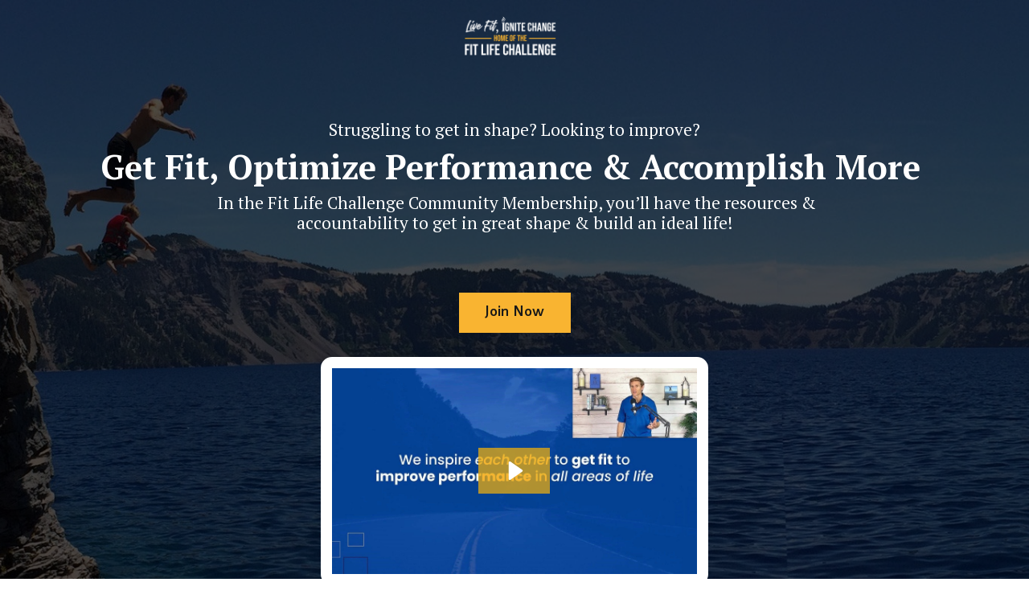

--- FILE ---
content_type: text/html; charset=utf-8
request_url: https://members.livefitignitechange.com/flc
body_size: 17534
content:
<!doctype html>
<html lang="en">
  <head>
    
              <meta name="csrf-param" content="authenticity_token">
              <meta name="csrf-token" content="8Hrwtq2D/EAE6rpXtXAlvYUNoJdNzZAOQBWVFxuSULXSy/Y9T7NLm6kB+q34io2rcofDi6K1FftxIgCne7VGFg==">
            
    <title>
      
        Fit Life Challenge
      
    </title>
    <meta charset="utf-8" />
    <meta http-equiv="x-ua-compatible" content="ie=edge, chrome=1">
    <meta name="viewport" content="width=device-width, initial-scale=1, shrink-to-fit=no">
    
      <meta name="description" content="Ready to get fit in all aspects of life? The Fit Life Challenge pulls together best practices from top experts on sleep, mindfulness, nutrition and exercise so you can optimize performance and accomplish more in less time." />
    
    <meta property="og:type" content="website">
<meta property="og:url" content="https://members.livefitignitechange.com/flc">
<meta name="twitter:card" content="summary_large_image">

<meta property="og:title" content="Fit Life Challenge">
<meta name="twitter:title" content="Fit Life Challenge">


<meta property="og:description" content="Ready to get fit in all aspects of life? The Fit Life Challenge pulls together best practices from top experts on sleep, mindfulness, nutrition and exercise so you can optimize performance and accomplish more in less time.">
<meta name="twitter:description" content="Ready to get fit in all aspects of life? The Fit Life Challenge pulls together best practices from top experts on sleep, mindfulness, nutrition and exercise so you can optimize performance and accomplish more in less time.">



    
      <link href="https://kajabi-storefronts-production.kajabi-cdn.com/kajabi-storefronts-production/sites/2147566176/images/3AGHsyxcSL60a6nyrxYm_icon.png?v=2" rel="shortcut icon" />
    
    <link rel="canonical" href="https://members.livefitignitechange.com/flc" />

    <!-- Google Fonts ====================================================== -->
    
      <link href="//fonts.googleapis.com/css?family=Quattrocento+Sans:400,700,400italic,700italic|PT+Serif:400,700,400italic,700italic" rel="stylesheet" type="text/css">
    

    <!-- Kajabi CSS ======================================================== -->
    <link rel="stylesheet" media="screen" href="https://kajabi-app-assets.kajabi-cdn.com/assets/core-0d125629e028a5a14579c81397830a1acd5cf5a9f3ec2d0de19efb9b0795fb03.css" />

    

    <link rel="stylesheet" href="https://use.fontawesome.com/releases/v5.15.2/css/all.css" crossorigin="anonymous">

    <link rel="stylesheet" media="screen" href="https://kajabi-storefronts-production.kajabi-cdn.com/kajabi-storefronts-production/themes/2151680103/assets/styles.css?169058563850254" />

    <!-- Customer CSS ====================================================== -->
    <link rel="stylesheet" media="screen" href="https://kajabi-storefronts-production.kajabi-cdn.com/kajabi-storefronts-production/themes/2151680103/assets/overrides.css?169058563850254" />
    <style>
  /* Custom CSS Added Via Theme Settings */
  /* This removes the rounded corners of the form fields */

.form-control {
border-radius: 0px;
margin-top: -1px;
}

/* This changes the bulleted list to have green arrows instead of dots */

.bullet-arrow {
list-style-type: none;
}

.bullet-arrow li {
list-style-type: none;
position: relative;
padding-left: 8px;
}

.bullet-arrow li:before {
content: '\00BB';
color: #f9b431;
font-size: 34px;
position: absolute;
top: -14px;
left: -20px;
}


/* This changes the bulleted list to have green check marks instead of dots */

.bullet-check {
list-style-type: none;
}

.bullet-check li {
list-style-type: none;
position: relative;
padding-left: 6px;
}

.bullet-check li:before {
content: '\2713';
color: #f9b431;
font-size: 20px;
position: absolute;
top: -3px;
left: -20px;
}

/* This changes the bulleted list to have white arrows instead of dots */

.bullet-arrow-white {
list-style-type: none;
}

.bullet-arrow-white li {
list-style-type: none;
position: relative;
padding-left: 8px;
}

.bullet-arrow-white li:before {
content: '\00BB';
color: #ffffff;
font-size: 34px;
position: absolute;
top: -14px;
left: -20px;
}


/* This changes the bulleted list to have white check marks instead of dots */

.bullet-check-white {
list-style-type: none;
}

.bullet-check-white li {
list-style-type: none;
position: relative;
padding-left: 6px;
}

.bullet-check-white li:before {
content: '\2713';
color: #ffffff;
font-size: 20px;
position: absolute;
top: -3px;
left: -20px;
}


/* This removes the rounded corners of the filter field as seen on the Announcements and Blog Search Pages  */

.filter__field {
border-radius: 0px !important;
}


/* This moves the podcast intro section up higher so that it is behind the transparent header. Delete this code if not using a transparent header for the website theme */

.podcast-intro { 
margin-top: -80px !important;
padding-top: 80px !important;
}


/* This moves the coaching product hero section up higher so that it is behind the transparent header. Delete this code if not using a transparent header for the website theme */

.coaching-programs__container { 
margin-top: -94px !important;
}

.coaching-programs__header  {
padding-top: 94px !important;
}


/* This removes the rounded corners on the error prompt */

.parsley-errors-list {
border-radius: 0px !important;
}


/* This removes the rounded corners on alert messages */

.alert {
border-radius: 0px !important;
}


/* This makes form labels white - important for the login page */

.form-group label {
color: #ffffff !important;
}



</style>


    <!-- Kajabi Editor Only CSS ============================================ -->
    

    <!-- Header hook ======================================================= -->
    <script type="text/javascript">
  var Kajabi = Kajabi || {};
</script>
<script type="text/javascript">
  Kajabi.currentSiteUser = {
    "id" : "-1",
    "type" : "Guest",
    "contactId" : "",
  };
</script>
<script type="text/javascript">
  Kajabi.theme = {
    activeThemeName: "Encore Page",
    previewThemeId: null,
    editor: false
  };
</script>
<meta name="turbo-prefetch" content="false">
<!-- Google Tag Manager -->
<script>(function(w,d,s,l,i){w[l]=w[l]||[];w[l].push({'gtm.start':
new Date().getTime(),event:'gtm.js'});var f=d.getElementsByTagName(s)[0],
j=d.createElement(s),dl=l!='dataLayer'?'&l='+l:'';j.async=true;j.src=
'https://www.googletagmanager.com/gtm.js?id='+i+dl;f.parentNode.insertBefore(j,f);
})(window,document,'script','dataLayer','GTM-KXJR2ZZX');</script>
<!-- End Google Tag Manager -->
<!-- Google tag (gtag.js) -->
<script async src="https://www.googletagmanager.com/gtag/js?id=AW-16760357415"></script>
<script>
  window.dataLayer = window.dataLayer || [];
  function gtag(){dataLayer.push(arguments);}
  gtag('js', new Date());

  gtag('config', 'AW-16760357415');
</script>
<script async src="https://www.googletagmanager.com/gtag/js?id=G-6FP9V1KQ65"></script>
<script>
  window.dataLayer = window.dataLayer || [];
  function gtag(){dataLayer.push(arguments);}
  gtag('js', new Date());
  gtag('config', 'G-6FP9V1KQ65');
</script>
<style type="text/css">
  #editor-overlay {
    display: none;
    border-color: #2E91FC;
    position: absolute;
    background-color: rgba(46,145,252,0.05);
    border-style: dashed;
    border-width: 3px;
    border-radius: 3px;
    pointer-events: none;
    cursor: pointer;
    z-index: 10000000000;
  }
  .editor-overlay-button {
    color: white;
    background: #2E91FC;
    border-radius: 2px;
    font-size: 13px;
    margin-inline-start: -24px;
    margin-block-start: -12px;
    padding-block: 3px;
    padding-inline: 10px;
    text-transform:uppercase;
    font-weight:bold;
    letter-spacing:1.5px;

    left: 50%;
    top: 50%;
    position: absolute;
  }
</style>
<script src="https://kajabi-app-assets.kajabi-cdn.com/vite/assets/track_analytics-999259ad.js" crossorigin="anonymous" type="module"></script><link rel="modulepreload" href="https://kajabi-app-assets.kajabi-cdn.com/vite/assets/stimulus-576c66eb.js" as="script" crossorigin="anonymous">
<link rel="modulepreload" href="https://kajabi-app-assets.kajabi-cdn.com/vite/assets/track_product_analytics-9c66ca0a.js" as="script" crossorigin="anonymous">
<link rel="modulepreload" href="https://kajabi-app-assets.kajabi-cdn.com/vite/assets/stimulus-e54d982b.js" as="script" crossorigin="anonymous">
<link rel="modulepreload" href="https://kajabi-app-assets.kajabi-cdn.com/vite/assets/trackProductAnalytics-3d5f89d8.js" as="script" crossorigin="anonymous">      <script type="text/javascript">
        if (typeof (window.rudderanalytics) === "undefined") {
          !function(){"use strict";window.RudderSnippetVersion="3.0.3";var sdkBaseUrl="https://cdn.rudderlabs.com/v3"
          ;var sdkName="rsa.min.js";var asyncScript=true;window.rudderAnalyticsBuildType="legacy",window.rudderanalytics=[]
          ;var e=["setDefaultInstanceKey","load","ready","page","track","identify","alias","group","reset","setAnonymousId","startSession","endSession","consent"]
          ;for(var n=0;n<e.length;n++){var t=e[n];window.rudderanalytics[t]=function(e){return function(){
          window.rudderanalytics.push([e].concat(Array.prototype.slice.call(arguments)))}}(t)}try{
          new Function('return import("")'),window.rudderAnalyticsBuildType="modern"}catch(a){}
          if(window.rudderAnalyticsMount=function(){
          "undefined"==typeof globalThis&&(Object.defineProperty(Object.prototype,"__globalThis_magic__",{get:function get(){
          return this},configurable:true}),__globalThis_magic__.globalThis=__globalThis_magic__,
          delete Object.prototype.__globalThis_magic__);var e=document.createElement("script")
          ;e.src="".concat(sdkBaseUrl,"/").concat(window.rudderAnalyticsBuildType,"/").concat(sdkName),e.async=asyncScript,
          document.head?document.head.appendChild(e):document.body.appendChild(e)
          },"undefined"==typeof Promise||"undefined"==typeof globalThis){var d=document.createElement("script")
          ;d.src="https://polyfill-fastly.io/v3/polyfill.min.js?version=3.111.0&features=Symbol%2CPromise&callback=rudderAnalyticsMount",
          d.async=asyncScript,document.head?document.head.appendChild(d):document.body.appendChild(d)}else{
          window.rudderAnalyticsMount()}window.rudderanalytics.load("2apYBMHHHWpiGqicceKmzPebApa","https://kajabiaarnyhwq.dataplane.rudderstack.com",{})}();
        }
      </script>
      <script type="text/javascript">
        if (typeof (window.rudderanalytics) !== "undefined") {
          rudderanalytics.page({"account_id":"2147555293","site_id":"2147566176"});
        }
      </script>
      <script type="text/javascript">
        if (typeof (window.rudderanalytics) !== "undefined") {
          (function () {
            function AnalyticsClickHandler (event) {
              const targetEl = event.target.closest('a') || event.target.closest('button');
              if (targetEl) {
                rudderanalytics.track('Site Link Clicked', Object.assign(
                  {"account_id":"2147555293","site_id":"2147566176"},
                  {
                    link_text: targetEl.textContent.trim(),
                    link_href: targetEl.href,
                    tag_name: targetEl.tagName,
                  }
                ));
              }
            };
            document.addEventListener('click', AnalyticsClickHandler);
          })();
        }
      </script>
<script>
!function(f,b,e,v,n,t,s){if(f.fbq)return;n=f.fbq=function(){n.callMethod?
n.callMethod.apply(n,arguments):n.queue.push(arguments)};if(!f._fbq)f._fbq=n;
n.push=n;n.loaded=!0;n.version='2.0';n.agent='plkajabi';n.queue=[];t=b.createElement(e);t.async=!0;
t.src=v;s=b.getElementsByTagName(e)[0];s.parentNode.insertBefore(t,s)}(window,
                                                                      document,'script','https://connect.facebook.net/en_US/fbevents.js');


fbq('init', '957390658642748', {"ct":"","country":null,"em":"","fn":"","ln":"","pn":"","zp":""});
fbq('track', "PageView");</script>
<noscript><img height="1" width="1" style="display:none"
src="https://www.facebook.com/tr?id=957390658642748&ev=PageView&noscript=1"
/></noscript>
<meta name='site_locale' content='en'><style type="text/css">
  /* Font Awesome 4 */
  .fa.fa-twitter{
    font-family:sans-serif;
  }
  .fa.fa-twitter::before{
    content:"𝕏";
    font-size:1.2em;
  }

  /* Font Awesome 5 */
  .fab.fa-twitter{
    font-family:sans-serif;
  }
  .fab.fa-twitter::before{
    content:"𝕏";
    font-size:1.2em;
  }
</style>
<link rel="stylesheet" href="https://cdn.jsdelivr.net/npm/@kajabi-ui/styles@1.0.4/dist/kajabi_products/kajabi_products.css" />
<script type="module" src="https://cdn.jsdelivr.net/npm/@pine-ds/core@3.13.0/dist/pine-core/pine-core.esm.js"></script>
<script nomodule src="https://cdn.jsdelivr.net/npm/@pine-ds/core@3.13.0/dist/pine-core/index.esm.js"></script>


  </head>

  <style>
  body {
    
      
    
  }
</style>

  <body id="encore-theme" class="background-unrecognized">
    


    <div id="section-header" data-section-id="header">

<style>
  /* Default Header Styles */
  .header {
    
      background-color: transparent;
    
    font-size: 18px;
  }
  .header a,
  .header a.link-list__link,
  .header a.link-list__link:hover,
  .header a.social-icons__icon,
  .header .user__login a,
  .header .dropdown__item a,
  .header .dropdown__trigger:hover {
    color: #ffffff;
  }
  .header .dropdown__trigger {
    color: #ffffff !important;
  }
  /* Mobile Header Styles */
  @media (max-width: 767px) {
    .header {
      
      font-size: 16px;
    }
    
    .header .hamburger__slices .hamburger__slice {
      
        background-color: #ffffff;
      
    }
    
      .header a.link-list__link, .dropdown__item a, .header__content--mobile {
        text-align: left;
      }
    
    .header--overlay .header__content--mobile  {
      padding-bottom: 20px;
    }
  }
  /* Sticky Styles */
  
</style>

<div class="hidden">
  
    
  
  
  
  
</div>

<header class="header header--overlay    " kjb-settings-id="sections_header_settings_background_color">
  <div class="hello-bars">
    
      
    
  </div>
  
    <div class="header__wrap">
      <div class="header__content header__content--desktop background-unrecognized">
        <div class="container header__container media justify-content-center">
          
            
                <style>
@media (min-width: 768px) {
  #block-1555988494486 {
    text-align: center;
  }
} 
</style>

<div id="block-1555988494486" class="header__block header__block--logo header__block--show header__switch-content " kjb-settings-id="sections_header_blocks_1555988494486_settings_stretch">
  <style>
  #block-1555988494486 {
    line-height: 1;
  }
  #block-1555988494486 .logo__image {
    display: block;
    width: 120px;
  }
  #block-1555988494486 .logo__text {
    color: ;
  }
</style>

<a class="logo" href="/">
  
    
      <img class="logo__image" src="https://kajabi-storefronts-production.kajabi-cdn.com/kajabi-storefronts-production/themes/2151680103/settings_images/Jyo48nYSSqu48T2Poffc_logo-horizontal-white.png" kjb-settings-id="sections_header_blocks_1555988494486_settings_logo" alt="Header Logo" />
    
  
</a>

</div>

              
          
          
        </div>
      </div>
      <div class="header__content header__content--mobile">
        <div class="header__switch-content header__spacer"></div>
      </div>
    </div>
  
</header>

</div>
    <main>
      <div data-content-for-index data-dynamic-sections="index"><div id="section-1639781335121" data-section-id="1639781335121"><style>
  
    #section-1639781335121 {
      background-image: url(https://kajabi-storefronts-production.kajabi-cdn.com/kajabi-storefronts-production/themes/2151680103/settings_images/iZTOe9xJQd2Epkwh7Khx_file.jpg);
      background-position: top;
    }
  
  #section-1639781335121 .section__overlay {
    position: absolute;
    width: 100%;
    height: 100%;
    left: 0;
    top: 0;
    background-color: rgba(0, 0, 0, 0.5);
  }
  #section-1639781335121 .sizer {
    padding-top: 5px;
    padding-bottom: 40px;
  }
  #section-1639781335121 .container {
    max-width: calc(1260px + 10px + 10px);
    padding-right: 10px;
    padding-left: 10px;
    
  }
  #section-1639781335121 .row {
    
  }
  #section-1639781335121 .container--full {
    width: 100%;
    max-width: calc(100% + 10px + 10px);
  }
  @media (min-width: 768px) {
    
      #section-1639781335121 {
        
      }
    
    #section-1639781335121 .sizer {
      padding-top: 40px;
      padding-bottom: 30px;
    }
    #section-1639781335121 .container {
      max-width: calc(1260px + 40px + 40px);
      padding-right: 40px;
      padding-left: 40px;
    }
    #section-1639781335121 .container--full {
      max-width: calc(100% + 40px + 40px);
    }
  }
  
  
</style>


<section kjb-settings-id="sections_1639781335121_settings_background_color"
  class="section
  
  
   background-dark "
  data-reveal-event=""
  data-reveal-offset=""
  data-reveal-units="seconds">
  <div class="sizer ">
    
    <div class="section__overlay"></div>
    <div class="container ">
      <div class="row align-items-center justify-content-center">
        
          




<style>
  /* flush setting */
  
  
  /* margin settings */
  #block-1639781335121_0, [data-slick-id="1639781335121_0"] {
    margin-top: 0px;
    margin-right: 0px;
    margin-bottom: 0px;
    margin-left: 0px;
  }
  #block-1639781335121_0 .block, [data-slick-id="1639781335121_0"] .block {
    /* border settings */
    border: 0px none black;
    border-radius: 0px;
    

    /* background color */
    
    /* default padding for mobile */
    
    
    
    /* mobile padding overrides */
    
    
    
    
    
  }

  @media (min-width: 768px) {
    /* desktop margin settings */
    #block-1639781335121_0, [data-slick-id="1639781335121_0"] {
      margin-top: 0px;
      margin-right: 0px;
      margin-bottom: 0px;
      margin-left: 0px;
    }
    #block-1639781335121_0 .block, [data-slick-id="1639781335121_0"] .block {
      /* default padding for desktop  */
      
      
      /* desktop padding overrides */
      
      
      
      
      
    }
  }
  /* mobile text align */
  @media (max-width: 767px) {
    #block-1639781335121_0, [data-slick-id="1639781335121_0"] {
      text-align: center;
    }
  }
</style>



<div
  id="block-1639781335121_0"
  class="
  block-type--text
  text-center
  col-11
  
  
  
    
  
  
  "
  
  data-reveal-event=""
  data-reveal-offset=""
  data-reveal-units="seconds"
  
    kjb-settings-id="sections_1639781335121_blocks_1639781335121_0_settings_width"
    >
  <div class="block
    box-shadow-none
    "
    
      data-aos="none"
      data-aos-delay="0"
      data-aos-duration="0"
    
    >
    
    <style>
  
  #block-1577982541036_0 .btn {
    margin-top: 1rem;
  }
</style>

<h5><span style="font-weight: 400;">Struggling to get in shape? Looking to improve?</span></h5>
<h2>Get Fit, Optimize Performance &amp;&nbsp;Accomplish More&nbsp;</h2>
<h5><span style="font-weight: 400;">&nbsp;</span><span style="font-weight: 400;">In the Fit Life Challenge Community Membership, you&rsquo;ll have the&nbsp;resources &amp;<br /> accountability to get in great shape &amp; build an ideal life!</span></h5>
<h2>&nbsp;</h2>

    






<style>
  #block-1639781335121_0 .btn,
  [data-slick-id="1639781335121_0"] .block .btn {
    color: #181818;
    border-color: #f9b431;
    border-radius: 0px;
    background-color: #f9b431;
  }
  #block-1639781335121_0 .btn--outline,
  [data-slick-id="1639781335121_0"] .block .btn--outline {
    background: transparent;
    color: #f9b431;
  }
</style>

<a class="btn btn--solid btn--medium btn--auto" href="#section-1671524091193"   kjb-settings-id="sections_1639781335121_blocks_1639781335121_0_settings_btn_background_color" role="button">
  
    Join Now
  
</a>

  
  </div>
</div>


        
          




<style>
  /* flush setting */
  
  
  /* margin settings */
  #block-1673319846649, [data-slick-id="1673319846649"] {
    margin-top: 0px;
    margin-right: 0px;
    margin-bottom: 0px;
    margin-left: 0px;
  }
  #block-1673319846649 .block, [data-slick-id="1673319846649"] .block {
    /* border settings */
    border: 14px solid #ffffff;
    border-radius: 14px;
    

    /* background color */
    
    /* default padding for mobile */
    
    
      padding: 20px;
    
    
    /* mobile padding overrides */
    
      padding: 0;
    
    
    
    
    
  }

  @media (min-width: 768px) {
    /* desktop margin settings */
    #block-1673319846649, [data-slick-id="1673319846649"] {
      margin-top: 0px;
      margin-right: 0px;
      margin-bottom: 0px;
      margin-left: 0px;
    }
    #block-1673319846649 .block, [data-slick-id="1673319846649"] .block {
      /* default padding for desktop  */
      
      
      /* desktop padding overrides */
      
        padding: 0;
      
      
      
      
      
    }
  }
  /* mobile text align */
  @media (max-width: 767px) {
    #block-1673319846649, [data-slick-id="1673319846649"] {
      text-align: ;
    }
  }
</style>



<div
  id="block-1673319846649"
  class="
  block-type--video
  text-
  col-5
  
  
  
    
  
  
  "
  
  data-reveal-event=""
  data-reveal-offset=""
  data-reveal-units="seconds"
  
    kjb-settings-id="sections_1639781335121_blocks_1673319846649_settings_width"
    >
  <div class="block
    box-shadow-none
    "
    
      data-aos="none"
      data-aos-delay="0"
      data-aos-duration="0"
    
    >
    
    













<div class="video">
  
    
<script>
  window._wq = window._wq || [];
  _wq.push({"9z3dqp8jkm": JSON.parse('{\"playerColor\":\"#f9b431\",\"stillUrl\":\"https://kajabi-storefronts-production.kajabi-cdn.com/kajabi-storefronts-production/file-uploads/themes/2151680103/settings_images/bc8a673-6a-8e3-cd0a-4f6a1c70e55_1fa0b62b-2b86-4a74-b77a-d75a84871f3d.jpg\",\"autoPlay\":false,\"controlsVisibleOnLoad\":false,\"playbar\":false,\"fullscreenButton\":false,\"playbackRateControl\":false,\"qualityControl\":false,\"settingsControl\":false,\"smallPlayButton\":true,\"endVideoBehavior\":null,\"playButton\":true,\"resumable\":true}')});
</script>

<script charset="ISO-8859-1" src="//fast.wistia.com/assets/external/E-v1.js" async></script>


<div class="kjb-video-responsive">
  <div id="wistia_9z3dqp8jkm"
    class="wistia_embed wistia_async_9z3dqp8jkm "
    data-track-progress=""
    data-tracked-percent="">&nbsp;</div>
</div>

  
</div>

  </div>
</div>


        
      </div>
    </div>
  </div>
</section>
</div><div id="section-1671198595511" data-section-id="1671198595511"><style>
  
  #section-1671198595511 .section__overlay {
    position: absolute;
    width: 100%;
    height: 100%;
    left: 0;
    top: 0;
    background-color: #f5f5f5;
  }
  #section-1671198595511 .sizer {
    padding-top: 40px;
    padding-bottom: 0px;
  }
  #section-1671198595511 .container {
    max-width: calc(1260px + 10px + 10px);
    padding-right: 10px;
    padding-left: 10px;
    
  }
  #section-1671198595511 .row {
    
  }
  #section-1671198595511 .container--full {
    width: 100%;
    max-width: calc(100% + 10px + 10px);
  }
  @media (min-width: 768px) {
    
    #section-1671198595511 .sizer {
      padding-top: 100px;
      padding-bottom: 0px;
    }
    #section-1671198595511 .container {
      max-width: calc(1260px + 40px + 40px);
      padding-right: 40px;
      padding-left: 40px;
    }
    #section-1671198595511 .container--full {
      max-width: calc(100% + 40px + 40px);
    }
  }
  
  
</style>


<section kjb-settings-id="sections_1671198595511_settings_background_color"
  class="section
  
  
   background-light "
  data-reveal-event=""
  data-reveal-offset=""
  data-reveal-units="seconds">
  <div class="sizer ">
    
    <div class="section__overlay"></div>
    <div class="container ">
      <div class="row align-items-center justify-content-center">
        
          




<style>
  /* flush setting */
  
  
  /* margin settings */
  #block-1671198595511_0, [data-slick-id="1671198595511_0"] {
    margin-top: 0px;
    margin-right: 0px;
    margin-bottom: 0px;
    margin-left: 0px;
  }
  #block-1671198595511_0 .block, [data-slick-id="1671198595511_0"] .block {
    /* border settings */
    border: 4px none black;
    border-radius: 4px;
    

    /* background color */
    
    /* default padding for mobile */
    
    
    
    /* mobile padding overrides */
    
    
    
    
    
  }

  @media (min-width: 768px) {
    /* desktop margin settings */
    #block-1671198595511_0, [data-slick-id="1671198595511_0"] {
      margin-top: 0px;
      margin-right: 0px;
      margin-bottom: 0px;
      margin-left: 0px;
    }
    #block-1671198595511_0 .block, [data-slick-id="1671198595511_0"] .block {
      /* default padding for desktop  */
      
      
      /* desktop padding overrides */
      
      
      
      
      
    }
  }
  /* mobile text align */
  @media (max-width: 767px) {
    #block-1671198595511_0, [data-slick-id="1671198595511_0"] {
      text-align: left;
    }
  }
</style>



  <div class="block-break"></div>

<div
  id="block-1671198595511_0"
  class="
  block-type--text
  text-left
  col-10
  
  hidden--mobile
  
    
  
  
  "
  
  data-reveal-event=""
  data-reveal-offset=""
  data-reveal-units="seconds"
  
    kjb-settings-id="sections_1671198595511_blocks_1671198595511_0_settings_width"
    >
  <div class="block
    box-shadow-none
    "
    
      data-aos="none"
      data-aos-delay="0"
      data-aos-duration="0"
    
    >
    
    <style>
  
  #block-1577982541036_0 .btn {
    margin-top: 1rem;
  }
</style>

<h4 style="text-align: center;"><strong>What percent of Americans do you think are in their ideal shape physically, mentally, emotionally &amp; spiritually?</strong></h4>

  </div>
</div>

  <div class="block-break"></div>


        
          




<style>
  /* flush setting */
  
  
  /* margin settings */
  #block-1671506832262, [data-slick-id="1671506832262"] {
    margin-top: 0px;
    margin-right: 0px;
    margin-bottom: 0px;
    margin-left: 0px;
  }
  #block-1671506832262 .block, [data-slick-id="1671506832262"] .block {
    /* border settings */
    border: 0px none black;
    border-radius: 0px;
    

    /* background color */
    
    /* default padding for mobile */
    
    
    
    /* mobile padding overrides */
    
      padding: 0;
    
    
    
    
    
  }

  @media (min-width: 768px) {
    /* desktop margin settings */
    #block-1671506832262, [data-slick-id="1671506832262"] {
      margin-top: 0px;
      margin-right: 0px;
      margin-bottom: 0px;
      margin-left: 0px;
    }
    #block-1671506832262 .block, [data-slick-id="1671506832262"] .block {
      /* default padding for desktop  */
      
      
      /* desktop padding overrides */
      
        padding: 0;
      
      
      
      
      
    }
  }
  /* mobile text align */
  @media (max-width: 767px) {
    #block-1671506832262, [data-slick-id="1671506832262"] {
      text-align: ;
    }
  }
</style>



<div
  id="block-1671506832262"
  class="
  block-type--image
  text-
  col-10
  
  
  
    
  
  
  "
  
  data-reveal-event=""
  data-reveal-offset=""
  data-reveal-units="seconds"
  
    kjb-settings-id="sections_1671198595511_blocks_1671506832262_settings_width"
    >
  <div class="block
    box-shadow-none
    "
    
      data-aos="none"
      data-aos-delay="0"
      data-aos-duration="0"
    
    >
    
    <style>
  #block-1671506832262 .block,
  [data-slick-id="1671506832262"] .block {
    display: flex;
    justify-content: center;
  }
  #block-1671506832262 .image,
  [data-slick-id="1671506832262"] .image {
    width: 100%;
    overflow: hidden;
    
      width: 200px;
    
    border-radius: 0px;
    
  }
  #block-1671506832262 .image__image,
  [data-slick-id="1671506832262"] .image__image {
    width: 100%;
    
      width: 200px;
    
  }
  #block-1671506832262 .image__overlay,
  [data-slick-id="1671506832262"] .image__overlay {
    
      opacity: 0;
    
    background-color: #fff;
    border-radius: 0px;
    
  }
  
  #block-1671506832262 .image__overlay-text,
  [data-slick-id="1671506832262"] .image__overlay-text {
    color:  !important;
  }
  @media (min-width: 768px) {
    #block-1671506832262 .block,
    [data-slick-id="1671506832262"] .block {
        display: flex;
        justify-content: center;
    }
    #block-1671506832262 .image__overlay,
    [data-slick-id="1671506832262"] .image__overlay {
      
        opacity: 0;
      
    }
    #block-1671506832262 .image__overlay:hover {
      opacity: 1;
    }
  }
  
</style>

<div class="image">
  
    
        <img class="image__image" src="https://kajabi-storefronts-production.kajabi-cdn.com/kajabi-storefronts-production/file-uploads/themes/2151680103/settings_images/c0b140-2b1e-568f-382e-8efb02b7738e_1_.jpg" kjb-settings-id="sections_1671198595511_blocks_1671506832262_settings_image" alt="" />
    
    
  
</div>

  </div>
</div>


        
          




<style>
  /* flush setting */
  
  
  /* margin settings */
  #block-1672887372756, [data-slick-id="1672887372756"] {
    margin-top: 0px;
    margin-right: 0px;
    margin-bottom: 0px;
    margin-left: 0px;
  }
  #block-1672887372756 .block, [data-slick-id="1672887372756"] .block {
    /* border settings */
    border: 4px none black;
    border-radius: 4px;
    

    /* background color */
    
    /* default padding for mobile */
    
    
    
    /* mobile padding overrides */
    
    
    
    
    
  }

  @media (min-width: 768px) {
    /* desktop margin settings */
    #block-1672887372756, [data-slick-id="1672887372756"] {
      margin-top: 0px;
      margin-right: 0px;
      margin-bottom: 0px;
      margin-left: 0px;
    }
    #block-1672887372756 .block, [data-slick-id="1672887372756"] .block {
      /* default padding for desktop  */
      
      
      /* desktop padding overrides */
      
      
      
      
        padding-bottom: 50px;
      
      
    }
  }
  /* mobile text align */
  @media (max-width: 767px) {
    #block-1672887372756, [data-slick-id="1672887372756"] {
      text-align: left;
    }
  }
</style>



  <div class="block-break"></div>

<div
  id="block-1672887372756"
  class="
  block-type--text
  text-left
  col-10
  
  hidden--mobile
  
    
  
  
  "
  
  data-reveal-event=""
  data-reveal-offset=""
  data-reveal-units="seconds"
  
    kjb-settings-id="sections_1671198595511_blocks_1672887372756_settings_width"
    >
  <div class="block
    box-shadow-none
    "
    
      data-aos="none"
      data-aos-delay="0"
      data-aos-duration="0"
    
    >
    
    <style>
  
  #block-1577982541036_0 .btn {
    margin-top: 1rem;
  }
</style>

<h4 style="text-align: center;">Some studies show it is a little as 1%</h4>

  </div>
</div>

  <div class="block-break"></div>


        
          




<style>
  /* flush setting */
  
  
  /* margin settings */
  #block-1671201095527, [data-slick-id="1671201095527"] {
    margin-top: 0px;
    margin-right: 0px;
    margin-bottom: 0px;
    margin-left: 0px;
  }
  #block-1671201095527 .block, [data-slick-id="1671201095527"] .block {
    /* border settings */
    border: 4px none black;
    border-radius: 4px;
    

    /* background color */
    
    /* default padding for mobile */
    
    
    
    /* mobile padding overrides */
    
    
    
    
    
  }

  @media (min-width: 768px) {
    /* desktop margin settings */
    #block-1671201095527, [data-slick-id="1671201095527"] {
      margin-top: 0px;
      margin-right: 0px;
      margin-bottom: 0px;
      margin-left: 0px;
    }
    #block-1671201095527 .block, [data-slick-id="1671201095527"] .block {
      /* default padding for desktop  */
      
      
      /* desktop padding overrides */
      
      
      
      
      
    }
  }
  /* mobile text align */
  @media (max-width: 767px) {
    #block-1671201095527, [data-slick-id="1671201095527"] {
      text-align: left;
    }
  }
</style>



  <div class="block-break"></div>

<div
  id="block-1671201095527"
  class="
  block-type--text
  text-left
  col-10
  hidden--desktop
  
  
    
  
  
  "
  
  data-reveal-event=""
  data-reveal-offset=""
  data-reveal-units="seconds"
  
    kjb-settings-id="sections_1671198595511_blocks_1671201095527_settings_width"
    >
  <div class="block
    box-shadow-none
    "
    
      data-aos="none"
      data-aos-delay="0"
      data-aos-duration="0"
    
    >
    
    <style>
  
  #block-1577982541036_0 .btn {
    margin-top: 1rem;
  }
</style>

<h4 style="text-align: center;"><strong>What percent of Americans do you think are in their ideal shape physically, mentally, emotionally &amp; spiritually?</strong></h4>
<ul>
<li style="text-align: left;">Some studies show it is a little as 1%</li>
</ul>

  </div>
</div>

  <div class="block-break"></div>


        
      </div>
    </div>
  </div>
</section>
</div><div id="section-1671512035662" data-section-id="1671512035662"><style>
  
  #section-1671512035662 .section__overlay {
    position: absolute;
    width: 100%;
    height: 100%;
    left: 0;
    top: 0;
    background-color: #f5f5f5;
  }
  #section-1671512035662 .sizer {
    padding-top: 0px;
    padding-bottom: 20px;
  }
  #section-1671512035662 .container {
    max-width: calc(1260px + 10px + 10px);
    padding-right: 10px;
    padding-left: 10px;
    
  }
  #section-1671512035662 .row {
    
  }
  #section-1671512035662 .container--full {
    width: 100%;
    max-width: calc(100% + 10px + 10px);
  }
  @media (min-width: 768px) {
    
    #section-1671512035662 .sizer {
      padding-top: 0px;
      padding-bottom: 40px;
    }
    #section-1671512035662 .container {
      max-width: calc(1260px + 40px + 40px);
      padding-right: 40px;
      padding-left: 40px;
    }
    #section-1671512035662 .container--full {
      max-width: calc(100% + 40px + 40px);
    }
  }
  
    #section-1671512035662 .row {
      -webkit-box-align: stretch !important;
      -ms-flex-align: stretch !important;
      align-items: stretch !important;
    }
  
  
</style>


<section kjb-settings-id="sections_1671512035662_settings_background_color"
  class="section
  
  
   background-light "
  data-reveal-event=""
  data-reveal-offset=""
  data-reveal-units="seconds">
  <div class="sizer ">
    
    <div class="section__overlay"></div>
    <div class="container ">
      <div class="row align-items-center justify-content-center">
        
          




<style>
  /* flush setting */
  
  
  /* margin settings */
  #block-1671512035661_1, [data-slick-id="1671512035661_1"] {
    margin-top: 0px;
    margin-right: 0px;
    margin-bottom: 0px;
    margin-left: 0px;
  }
  #block-1671512035661_1 .block, [data-slick-id="1671512035661_1"] .block {
    /* border settings */
    border: 4px none black;
    border-radius: 0px;
    

    /* background color */
    
      background-color: #181818;
    
    /* default padding for mobile */
    
      padding: 20px;
    
    
    
    /* mobile padding overrides */
    
      padding: 0;
    
    
    
    
    
  }

  @media (min-width: 768px) {
    /* desktop margin settings */
    #block-1671512035661_1, [data-slick-id="1671512035661_1"] {
      margin-top: 0px;
      margin-right: 0px;
      margin-bottom: 0px;
      margin-left: 0px;
    }
    #block-1671512035661_1 .block, [data-slick-id="1671512035661_1"] .block {
      /* default padding for desktop  */
      
        padding: 30px;
      
      
      /* desktop padding overrides */
      
        padding: 0;
      
      
      
      
      
    }
  }
  /* mobile text align */
  @media (max-width: 767px) {
    #block-1671512035661_1, [data-slick-id="1671512035661_1"] {
      text-align: ;
    }
  }
</style>



<div
  id="block-1671512035661_1"
  class="
  block-type--image
  text-
  col-6
  
  
  
    
  
  
  "
  
  data-reveal-event=""
  data-reveal-offset=""
  data-reveal-units="seconds"
  
    kjb-settings-id="sections_1671512035662_blocks_1671512035661_1_settings_width"
    >
  <div class="block
    box-shadow-none
     background-dark"
    
      data-aos="none"
      data-aos-delay="0"
      data-aos-duration="0"
    
    >
    
    <style>
  #block-1671512035661_1 .block,
  [data-slick-id="1671512035661_1"] .block {
    display: flex;
    justify-content: center;
  }
  #block-1671512035661_1 .image,
  [data-slick-id="1671512035661_1"] .image {
    width: 100%;
    overflow: hidden;
    
    border-radius: 0px;
    
  }
  #block-1671512035661_1 .image__image,
  [data-slick-id="1671512035661_1"] .image__image {
    width: 100%;
    
  }
  #block-1671512035661_1 .image__overlay,
  [data-slick-id="1671512035661_1"] .image__overlay {
    
      opacity: 0;
    
    background-color: #fff;
    border-radius: 0px;
    
  }
  
  #block-1671512035661_1 .image__overlay-text,
  [data-slick-id="1671512035661_1"] .image__overlay-text {
    color:  !important;
  }
  @media (min-width: 768px) {
    #block-1671512035661_1 .block,
    [data-slick-id="1671512035661_1"] .block {
        display: flex;
        justify-content: center;
    }
    #block-1671512035661_1 .image__overlay,
    [data-slick-id="1671512035661_1"] .image__overlay {
      
        opacity: 0;
      
    }
    #block-1671512035661_1 .image__overlay:hover {
      opacity: 1;
    }
  }
  
</style>

<div class="image">
  
    
        <img class="image__image" src="https://kajabi-storefronts-production.kajabi-cdn.com/kajabi-storefronts-production/file-uploads/themes/2151680103/settings_images/083c183-b31a-a205-8457-66cbac5255ad_img1.jpg" kjb-settings-id="sections_1671512035662_blocks_1671512035661_1_settings_image" alt="" />
    
    
  
</div>

  </div>
</div>


        
          




<style>
  /* flush setting */
  
  
  /* margin settings */
  #block-1671512035661_2, [data-slick-id="1671512035661_2"] {
    margin-top: -22px;
    margin-right: 0px;
    margin-bottom: 0px;
    margin-left: 0px;
  }
  #block-1671512035661_2 .block, [data-slick-id="1671512035661_2"] .block {
    /* border settings */
    border: 0px solid #f5f5f5;
    border-radius: 0px;
    

    /* background color */
    
      background-color: #181818;
    
    /* default padding for mobile */
    
      padding: 20px;
    
    
      padding: 20px;
    
    
    /* mobile padding overrides */
    
    
      padding-top: 30px;
    
    
      padding-right: 30px;
    
    
      padding-bottom: 0px;
    
    
      padding-left: 30px;
    
  }

  @media (min-width: 768px) {
    /* desktop margin settings */
    #block-1671512035661_2, [data-slick-id="1671512035661_2"] {
      margin-top: 0px;
      margin-right: 0px;
      margin-bottom: 0px;
      margin-left: -32px;
    }
    #block-1671512035661_2 .block, [data-slick-id="1671512035661_2"] .block {
      /* default padding for desktop  */
      
        padding: 30px;
      
      
      /* desktop padding overrides */
      
      
      
      
      
    }
  }
  /* mobile text align */
  @media (max-width: 767px) {
    #block-1671512035661_2, [data-slick-id="1671512035661_2"] {
      text-align: left;
    }
  }
</style>



<div
  id="block-1671512035661_2"
  class="
  block-type--feature
  text-left
  col-6
  
  
  
    
  
  
  "
  
  data-reveal-event=""
  data-reveal-offset=""
  data-reveal-units="seconds"
  
    kjb-settings-id="sections_1671512035662_blocks_1671512035661_2_settings_width"
    >
  <div class="block
    box-shadow-none
     background-dark"
    
      data-aos="none"
      data-aos-delay="0"
      data-aos-duration="0"
    
    >
    
    <style>
  #block-1671512035661_2 .feature__image,
  [data-slick-id="1671512035661_2"] .feature__image {
    width: 50px;
    border-radius: 0px;
  }
  
</style>
<div class="feature">
  
  <div class="feature__text" kjb-settings-id="sections_1671512035662_blocks_1671512035661_2_settings_text">
    <h3><span style="color: #ffffff;"><span style="font-weight: 400;">Did you know</span>...</span></h3>
<ul class="bullet-arrow-white" style="font-size: 24px;">
<li><span style="color: #ffffff;">Americans are the least happy they have been (only 38% are satisfied)?</span></li>
</ul>
<ul class="bullet-arrow-white" style="font-size: 24px;">
<li><span style="color: #ffffff;">79% report feeling unhappy about how they look &amp; feel</span></li>
</ul>
<ul class="bullet-arrow-white" style="font-size: 24px;">
<li><span style="color: #ffffff;">Yet those who take time to time to focus on living fit are 3x happier (75% vs 25%) and report being more successful &amp; ambitious (74% vs 26%).</span></li>
</ul>
<p><span style="color: #ffffff;">&nbsp;</span></p>
  </div>
  
</div>

  </div>
</div>


        
          




<style>
  /* flush setting */
  
  
  /* margin settings */
  #block-1671513353506, [data-slick-id="1671513353506"] {
    margin-top: 0px;
    margin-right: 0px;
    margin-bottom: 0px;
    margin-left: 0px;
  }
  #block-1671513353506 .block, [data-slick-id="1671513353506"] .block {
    /* border settings */
    border: 4px none black;
    border-radius: 4px;
    

    /* background color */
    
    /* default padding for mobile */
    
    
    
    /* mobile padding overrides */
    
    
    
    
    
  }

  @media (min-width: 768px) {
    /* desktop margin settings */
    #block-1671513353506, [data-slick-id="1671513353506"] {
      margin-top: 0px;
      margin-right: 0px;
      margin-bottom: 0px;
      margin-left: 0px;
    }
    #block-1671513353506 .block, [data-slick-id="1671513353506"] .block {
      /* default padding for desktop  */
      
      
      /* desktop padding overrides */
      
      
        padding-top: 50px;
      
      
      
        padding-bottom: 30px;
      
      
    }
  }
  /* mobile text align */
  @media (max-width: 767px) {
    #block-1671513353506, [data-slick-id="1671513353506"] {
      text-align: center;
    }
  }
</style>



<div
  id="block-1671513353506"
  class="
  block-type--text
  text-center
  col-9
  
  
  
    
  
  
  "
  
  data-reveal-event=""
  data-reveal-offset=""
  data-reveal-units="seconds"
  
    kjb-settings-id="sections_1671512035662_blocks_1671513353506_settings_width"
    >
  <div class="block
    box-shadow-none
    "
    
      data-aos="none"
      data-aos-delay="0"
      data-aos-duration="0"
    
    >
    
    <style>
  
  #block-1577982541036_0 .btn {
    margin-top: 1rem;
  }
</style>

<h6 style="font-size: 24px;">Do you feel like, even though we know what we should be doing,&nbsp; it&rsquo;s getting harder &amp; most just don&rsquo;t do it (until they have to)?&nbsp;</h6>
<h6 style="font-size: 24px;">It&rsquo;s time to create the change that you wish to see!</h6>

  </div>
</div>


        
      </div>
    </div>
  </div>
</section>
</div><div id="section-1671201517609" data-section-id="1671201517609"><style>
  
  #section-1671201517609 .section__overlay {
    position: absolute;
    width: 100%;
    height: 100%;
    left: 0;
    top: 0;
    background-color: ;
  }
  #section-1671201517609 .sizer {
    padding-top: 40px;
    padding-bottom: 40px;
  }
  #section-1671201517609 .container {
    max-width: calc(1260px + 10px + 10px);
    padding-right: 10px;
    padding-left: 10px;
    
  }
  #section-1671201517609 .row {
    
  }
  #section-1671201517609 .container--full {
    width: 100%;
    max-width: calc(100% + 10px + 10px);
  }
  @media (min-width: 768px) {
    
    #section-1671201517609 .sizer {
      padding-top: 100px;
      padding-bottom: 100px;
    }
    #section-1671201517609 .container {
      max-width: calc(1260px + 40px + 40px);
      padding-right: 40px;
      padding-left: 40px;
    }
    #section-1671201517609 .container--full {
      max-width: calc(100% + 40px + 40px);
    }
  }
  
  
</style>


<section kjb-settings-id="sections_1671201517609_settings_background_color"
  class="section
  
  
   "
  data-reveal-event=""
  data-reveal-offset=""
  data-reveal-units="seconds">
  <div class="sizer ">
    
    <div class="section__overlay"></div>
    <div class="container ">
      <div class="row align-items-center justify-content-center">
        
          




<style>
  /* flush setting */
  
  
  /* margin settings */
  #block-1671201517609_0, [data-slick-id="1671201517609_0"] {
    margin-top: 0px;
    margin-right: 0px;
    margin-bottom: 0px;
    margin-left: 0px;
  }
  #block-1671201517609_0 .block, [data-slick-id="1671201517609_0"] .block {
    /* border settings */
    border: 4px none black;
    border-radius: 4px;
    

    /* background color */
    
    /* default padding for mobile */
    
    
    
    /* mobile padding overrides */
    
    
    
    
    
  }

  @media (min-width: 768px) {
    /* desktop margin settings */
    #block-1671201517609_0, [data-slick-id="1671201517609_0"] {
      margin-top: 0px;
      margin-right: 0px;
      margin-bottom: 0px;
      margin-left: 0px;
    }
    #block-1671201517609_0 .block, [data-slick-id="1671201517609_0"] .block {
      /* default padding for desktop  */
      
      
      /* desktop padding overrides */
      
      
      
      
      
    }
  }
  /* mobile text align */
  @media (max-width: 767px) {
    #block-1671201517609_0, [data-slick-id="1671201517609_0"] {
      text-align: left;
    }
  }
</style>



<div
  id="block-1671201517609_0"
  class="
  block-type--text
  text-left
  col-10
  
  
  
    
  
  
  "
  
  data-reveal-event=""
  data-reveal-offset=""
  data-reveal-units="seconds"
  
    kjb-settings-id="sections_1671201517609_blocks_1671201517609_0_settings_width"
    >
  <div class="block
    box-shadow-none
    "
    
      data-aos="none"
      data-aos-delay="0"
      data-aos-duration="0"
    
    >
    
    <style>
  
  #block-1577982541036_0 .btn {
    margin-top: 1rem;
  }
</style>

<h6 style="text-align: center;"><span style="color: #f9b431;">THERE IS HOPE</span></h6>
<h2 style="text-align: center;">You can build an ideal life</h2>
<p style="text-align: center;"><strong>Learn the system for getting fit &amp; thriving in all aspects of life</strong></p>

  </div>
</div>


        
          




<style>
  /* flush setting */
  
  
  /* margin settings */
  #block-1671515153535, [data-slick-id="1671515153535"] {
    margin-top: 0px;
    margin-right: 0px;
    margin-bottom: 0px;
    margin-left: 0px;
  }
  #block-1671515153535 .block, [data-slick-id="1671515153535"] .block {
    /* border settings */
    border: 4px none black;
    border-radius: 4px;
    

    /* background color */
    
    /* default padding for mobile */
    
    
    
    /* mobile padding overrides */
    
    
    
    
    
  }

  @media (min-width: 768px) {
    /* desktop margin settings */
    #block-1671515153535, [data-slick-id="1671515153535"] {
      margin-top: 0px;
      margin-right: 0px;
      margin-bottom: 0px;
      margin-left: 0px;
    }
    #block-1671515153535 .block, [data-slick-id="1671515153535"] .block {
      /* default padding for desktop  */
      
      
      /* desktop padding overrides */
      
      
      
      
      
    }
  }
  /* mobile text align */
  @media (max-width: 767px) {
    #block-1671515153535, [data-slick-id="1671515153535"] {
      text-align: center;
    }
  }
</style>



  <div class="block-break"></div>

<div
  id="block-1671515153535"
  class="
  block-type--text
  text-center
  col-10
  
  
  
    
  
  
  "
  
  data-reveal-event=""
  data-reveal-offset=""
  data-reveal-units="seconds"
  
    kjb-settings-id="sections_1671201517609_blocks_1671515153535_settings_width"
    >
  <div class="block
    box-shadow-none
    "
    
      data-aos="none"
      data-aos-delay="0"
      data-aos-duration="0"
    
    >
    
    <style>
  
  #block-1577982541036_0 .btn {
    margin-top: 1rem;
  }
</style>

<p><span style="font-weight: 400;">The Fit Life Challenge Membership provides the 7 keys needed to get fit.</span></p>
<p><span style="font-weight: 400;">Yet, this is not your typical fitness challenge. </span><span style="font-weight: 400;"><br /></span><span style="font-weight: 400;">It includes what you really need to ignite lasting change to live fit - </span><span style="font-weight: 400;">in all areas of life!</span></p>

  </div>
</div>

  <div class="block-break"></div>


        
          




<style>
  /* flush setting */
  
  
  /* margin settings */
  #block-1671201688325, [data-slick-id="1671201688325"] {
    margin-top: 0px;
    margin-right: 0px;
    margin-bottom: 0px;
    margin-left: 0px;
  }
  #block-1671201688325 .block, [data-slick-id="1671201688325"] .block {
    /* border settings */
    border: 4px none black;
    border-radius: 4px;
    

    /* background color */
    
    /* default padding for mobile */
    
    
    
    /* mobile padding overrides */
    
    
    
    
    
  }

  @media (min-width: 768px) {
    /* desktop margin settings */
    #block-1671201688325, [data-slick-id="1671201688325"] {
      margin-top: 0px;
      margin-right: 0px;
      margin-bottom: 0px;
      margin-left: 0px;
    }
    #block-1671201688325 .block, [data-slick-id="1671201688325"] .block {
      /* default padding for desktop  */
      
      
      /* desktop padding overrides */
      
      
      
      
      
    }
  }
  /* mobile text align */
  @media (max-width: 767px) {
    #block-1671201688325, [data-slick-id="1671201688325"] {
      text-align: left;
    }
  }
</style>



<div
  id="block-1671201688325"
  class="
  block-type--text
  text-left
  col-6
  
  
  
    
  
  
  "
  
  data-reveal-event=""
  data-reveal-offset=""
  data-reveal-units="seconds"
  
    kjb-settings-id="sections_1671201517609_blocks_1671201688325_settings_width"
    >
  <div class="block
    box-shadow-none
    "
    
      data-aos="none"
      data-aos-delay="0"
      data-aos-duration="0"
    
    >
    
    <style>
  
  #block-1577982541036_0 .btn {
    margin-top: 1rem;
  }
</style>

<ul class="bullet-check">
<li>Have you ever said you wanted to get in better shape?</li>
</ul>
<ul class="bullet-check">
<li>To lose weight or gain muscle?</li>
</ul>
<ul class="bullet-check">
<li>To have more energy?</li>
</ul>
<ul class="bullet-check">
<li>Be more productive?</li>
</ul>
<ul class="bullet-check">
<li>Accomplish more?</li>
</ul>
<ul class="bullet-check">
<li>Make a bigger impact at home,in the workplace or around the world?</li>
</ul>
<ul class="bullet-check">
<li>Or, just feel better in everything that you do?</li>
</ul>

  </div>
</div>


        
          




<style>
  /* flush setting */
  
  
  /* margin settings */
  #block-1671201820226, [data-slick-id="1671201820226"] {
    margin-top: 0px;
    margin-right: 0px;
    margin-bottom: 0px;
    margin-left: 0px;
  }
  #block-1671201820226 .block, [data-slick-id="1671201820226"] .block {
    /* border settings */
    border: 4px none black;
    border-radius: 4px;
    

    /* background color */
    
    /* default padding for mobile */
    
    
    
    /* mobile padding overrides */
    
    
    
    
    
  }

  @media (min-width: 768px) {
    /* desktop margin settings */
    #block-1671201820226, [data-slick-id="1671201820226"] {
      margin-top: 0px;
      margin-right: 0px;
      margin-bottom: 0px;
      margin-left: 0px;
    }
    #block-1671201820226 .block, [data-slick-id="1671201820226"] .block {
      /* default padding for desktop  */
      
      
      /* desktop padding overrides */
      
      
      
      
      
    }
  }
  /* mobile text align */
  @media (max-width: 767px) {
    #block-1671201820226, [data-slick-id="1671201820226"] {
      text-align: center;
    }
  }
</style>



<div
  id="block-1671201820226"
  class="
  block-type--text
  text-center
  col-8
  
  
  
    
  
  
  "
  
  data-reveal-event=""
  data-reveal-offset=""
  data-reveal-units="seconds"
  
    kjb-settings-id="sections_1671201517609_blocks_1671201820226_settings_width"
    >
  <div class="block
    box-shadow-none
    "
    
      data-aos="none"
      data-aos-delay="0"
      data-aos-duration="0"
    
    >
    
    <style>
  
  #block-1577982541036_0 .btn {
    margin-top: 1rem;
  }
</style>

<h4 style="text-align: center;"><strong>Yes, it&rsquo;s really possible.</strong></h4>
<p style="text-align: center;"><span style="font-weight: 400;">That&rsquo;s what the Fit Life Challenge is all about!</span></p>
<p style="text-align: center;"><span style="font-weight: 400;">Take control of your future!</span></p>

    






<style>
  #block-1671201820226 .btn,
  [data-slick-id="1671201820226"] .block .btn {
    color: #181818;
    border-color: #f9b431;
    border-radius: 0px;
    background-color: #f9b431;
  }
  #block-1671201820226 .btn--outline,
  [data-slick-id="1671201820226"] .block .btn--outline {
    background: transparent;
    color: #f9b431;
  }
</style>

<a class="btn btn--solid btn--medium btn--auto" href="#section-1671524091193"   kjb-settings-id="sections_1671201517609_blocks_1671201820226_settings_btn_background_color" role="button">
  
    Enroll now
  
</a>

  
  </div>
</div>


        
      </div>
    </div>
  </div>
</section>
</div><div id="section-1639781476870" data-section-id="1639781476870"></div><div id="section-1671516680068" data-section-id="1671516680068"><style>
  
  #section-1671516680068 .section__overlay {
    position: absolute;
    width: 100%;
    height: 100%;
    left: 0;
    top: 0;
    background-color: #f5f5f5;
  }
  #section-1671516680068 .sizer {
    padding-top: 0px;
    padding-bottom: 20px;
  }
  #section-1671516680068 .container {
    max-width: calc(1260px + 10px + 10px);
    padding-right: 10px;
    padding-left: 10px;
    
  }
  #section-1671516680068 .row {
    
  }
  #section-1671516680068 .container--full {
    width: 100%;
    max-width: calc(100% + 10px + 10px);
  }
  @media (min-width: 768px) {
    
    #section-1671516680068 .sizer {
      padding-top: 100px;
      padding-bottom: 40px;
    }
    #section-1671516680068 .container {
      max-width: calc(1260px + 40px + 40px);
      padding-right: 40px;
      padding-left: 40px;
    }
    #section-1671516680068 .container--full {
      max-width: calc(100% + 40px + 40px);
    }
  }
  
    #section-1671516680068 .row {
      -webkit-box-align: stretch !important;
      -ms-flex-align: stretch !important;
      align-items: stretch !important;
    }
  
  
</style>


<section kjb-settings-id="sections_1671516680068_settings_background_color"
  class="section
  
  
   background-light "
  data-reveal-event=""
  data-reveal-offset=""
  data-reveal-units="seconds">
  <div class="sizer ">
    
    <div class="section__overlay"></div>
    <div class="container ">
      <div class="row align-items-center justify-content-center">
        
          




<style>
  /* flush setting */
  
  
  /* margin settings */
  #block-1671516680068_0, [data-slick-id="1671516680068_0"] {
    margin-top: 0px;
    margin-right: 0px;
    margin-bottom: 0px;
    margin-left: 0px;
  }
  #block-1671516680068_0 .block, [data-slick-id="1671516680068_0"] .block {
    /* border settings */
    border: 4px none black;
    border-radius: 0px;
    

    /* background color */
    
      background-color: #181818;
    
    /* default padding for mobile */
    
      padding: 20px;
    
    
    
    /* mobile padding overrides */
    
      padding: 0;
    
    
    
    
    
  }

  @media (min-width: 768px) {
    /* desktop margin settings */
    #block-1671516680068_0, [data-slick-id="1671516680068_0"] {
      margin-top: 0px;
      margin-right: 0px;
      margin-bottom: 0px;
      margin-left: 0px;
    }
    #block-1671516680068_0 .block, [data-slick-id="1671516680068_0"] .block {
      /* default padding for desktop  */
      
        padding: 30px;
      
      
      /* desktop padding overrides */
      
        padding: 0;
      
      
      
      
      
    }
  }
  /* mobile text align */
  @media (max-width: 767px) {
    #block-1671516680068_0, [data-slick-id="1671516680068_0"] {
      text-align: ;
    }
  }
</style>



<div
  id="block-1671516680068_0"
  class="
  block-type--image
  text-
  col-5
  
  
  
    
  
  
  "
  
  data-reveal-event=""
  data-reveal-offset=""
  data-reveal-units="seconds"
  
    kjb-settings-id="sections_1671516680068_blocks_1671516680068_0_settings_width"
    >
  <div class="block
    box-shadow-none
     background-dark"
    
      data-aos="none"
      data-aos-delay="0"
      data-aos-duration="0"
    
    >
    
    <style>
  #block-1671516680068_0 .block,
  [data-slick-id="1671516680068_0"] .block {
    display: flex;
    justify-content: center;
  }
  #block-1671516680068_0 .image,
  [data-slick-id="1671516680068_0"] .image {
    width: 100%;
    overflow: hidden;
    
    border-radius: 0px;
    
  }
  #block-1671516680068_0 .image__image,
  [data-slick-id="1671516680068_0"] .image__image {
    width: 100%;
    
  }
  #block-1671516680068_0 .image__overlay,
  [data-slick-id="1671516680068_0"] .image__overlay {
    
      opacity: 0;
    
    background-color: #fff;
    border-radius: 0px;
    
  }
  
  #block-1671516680068_0 .image__overlay-text,
  [data-slick-id="1671516680068_0"] .image__overlay-text {
    color:  !important;
  }
  @media (min-width: 768px) {
    #block-1671516680068_0 .block,
    [data-slick-id="1671516680068_0"] .block {
        display: flex;
        justify-content: center;
    }
    #block-1671516680068_0 .image__overlay,
    [data-slick-id="1671516680068_0"] .image__overlay {
      
        opacity: 0;
      
    }
    #block-1671516680068_0 .image__overlay:hover {
      opacity: 1;
    }
  }
  
</style>

<div class="image">
  
    
        <img class="image__image" src="https://kajabi-storefronts-production.kajabi-cdn.com/kajabi-storefronts-production/file-uploads/themes/2151680103/settings_images/e35b1b-a38-155d-40b2-3d47744f1477_img2.jpg" kjb-settings-id="sections_1671516680068_blocks_1671516680068_0_settings_image" alt="" />
    
    
  
</div>

  </div>
</div>


        
          




<style>
  /* flush setting */
  
  
  /* margin settings */
  #block-1671516680068_1, [data-slick-id="1671516680068_1"] {
    margin-top: -22px;
    margin-right: 0px;
    margin-bottom: 30px;
    margin-left: 0px;
  }
  #block-1671516680068_1 .block, [data-slick-id="1671516680068_1"] .block {
    /* border settings */
    border: 0px solid #f5f5f5;
    border-radius: 0px;
    

    /* background color */
    
      background-color: #181818;
    
    /* default padding for mobile */
    
      padding: 20px;
    
    
      padding: 20px;
    
    
    /* mobile padding overrides */
    
    
      padding-top: 30px;
    
    
      padding-right: 30px;
    
    
      padding-bottom: 30px;
    
    
      padding-left: 30px;
    
  }

  @media (min-width: 768px) {
    /* desktop margin settings */
    #block-1671516680068_1, [data-slick-id="1671516680068_1"] {
      margin-top: 0px;
      margin-right: 0px;
      margin-bottom: 0px;
      margin-left: -32px;
    }
    #block-1671516680068_1 .block, [data-slick-id="1671516680068_1"] .block {
      /* default padding for desktop  */
      
        padding: 30px;
      
      
      /* desktop padding overrides */
      
      
      
      
      
    }
  }
  /* mobile text align */
  @media (max-width: 767px) {
    #block-1671516680068_1, [data-slick-id="1671516680068_1"] {
      text-align: left;
    }
  }
</style>



<div
  id="block-1671516680068_1"
  class="
  block-type--feature
  text-left
  col-7
  
  
  
    
  
  
  "
  
  data-reveal-event=""
  data-reveal-offset=""
  data-reveal-units="seconds"
  
    kjb-settings-id="sections_1671516680068_blocks_1671516680068_1_settings_width"
    >
  <div class="block
    box-shadow-none
     background-dark"
    
      data-aos="none"
      data-aos-delay="0"
      data-aos-duration="0"
    
    >
    
    <style>
  #block-1671516680068_1 .feature__image,
  [data-slick-id="1671516680068_1"] .feature__image {
    width: 50px;
    border-radius: 0px;
  }
  
</style>
<div class="feature">
  
  <div class="feature__text" kjb-settings-id="sections_1671516680068_blocks_1671516680068_1_settings_text">
    <h2>INTRODUCING</h2>
<h4><span style="font-weight: 400;">The Fit Life Challenge Membership</span></h4>
<p>&nbsp;</p>
<p><span style="font-weight: 400;">You Are Ready To Finally Take Control of Your Future?</span></p>
<p><span style="font-weight: 400;">This membership will teach you everything you need to know about how to live an ideal life, provide access to top local gyms &amp; online workouts, along with the system and accountability needed so you will do it, and will make it fun so you stick with it.</span></p>
<p><span style="font-weight: 400;">You can:</span></p>
<ul class="bullet-arrow-white">
<li>Be a part of the community with live calls for mentorship &amp; accountability</li>
</ul>
<ul class="bullet-arrow-white">
<li>Get instant access to your questions through the 24/7 resource center, recorded calls &amp; access to the world&rsquo;s #1 online fitness library</li>
</ul>
<ul class="bullet-arrow-white">
<li>Keep your workouts fresh and fun with passes to local gyms and online workouts</li>
</ul>
<ul class="bullet-arrow-white">
<li>Sleep better at night and feel more relaxed during the day</li>
</ul>
<ul class="bullet-arrow-white">
<li>Hit your goals like never before using the accountability system &amp; check-ins</li>
</ul>
<ul class="bullet-arrow-white">
<li>Feel confident in your nutrition while loving your meals</li>
</ul>
<ul class="bullet-arrow-white">
<li>Spend more quality time with family and friends making memories</li>
</ul>
<ul class="bullet-arrow-white">
<li>Access to discounts on world-class health programs, including MyPrimal Coaching and InsideTracker&rsquo;s biometric analysis</li>
</ul>
  </div>
  
</div>

  </div>
</div>


        
          




<style>
  /* flush setting */
  
  
  /* margin settings */
  #block-1671516680068_3, [data-slick-id="1671516680068_3"] {
    margin-top: 0px;
    margin-right: 0px;
    margin-bottom: 0px;
    margin-left: 0px;
  }
  #block-1671516680068_3 .block, [data-slick-id="1671516680068_3"] .block {
    /* border settings */
    border: 4px none black;
    border-radius: 4px;
    

    /* background color */
    
    /* default padding for mobile */
    
    
    
    /* mobile padding overrides */
    
    
    
    
    
  }

  @media (min-width: 768px) {
    /* desktop margin settings */
    #block-1671516680068_3, [data-slick-id="1671516680068_3"] {
      margin-top: 0px;
      margin-right: 0px;
      margin-bottom: 0px;
      margin-left: 0px;
    }
    #block-1671516680068_3 .block, [data-slick-id="1671516680068_3"] .block {
      /* default padding for desktop  */
      
      
      /* desktop padding overrides */
      
      
        padding-top: 50px;
      
      
      
        padding-bottom: 30px;
      
      
    }
  }
  /* mobile text align */
  @media (max-width: 767px) {
    #block-1671516680068_3, [data-slick-id="1671516680068_3"] {
      text-align: center;
    }
  }
</style>



<div
  id="block-1671516680068_3"
  class="
  block-type--text
  text-center
  col-9
  
  
  
    
  
  
  "
  
  data-reveal-event=""
  data-reveal-offset=""
  data-reveal-units="seconds"
  
    kjb-settings-id="sections_1671516680068_blocks_1671516680068_3_settings_width"
    >
  <div class="block
    box-shadow-none
    "
    
      data-aos="none"
      data-aos-delay="0"
      data-aos-duration="0"
    
    >
    
    <style>
  
  #block-1577982541036_0 .btn {
    margin-top: 1rem;
  }
</style>

<h6 style="font-size: 24px;">With a simple shift in your mindset and some smart fitness practices, you could start living the life you always imagined.</h6>

  </div>
</div>


        
      </div>
    </div>
  </div>
</section>
</div><div id="section-1639782212755" data-section-id="1639782212755"></div><div id="section-1639782734273" data-section-id="1639782734273"></div><div id="section-1642983566894" data-section-id="1642983566894"><style>
  
  #section-1642983566894 .section__overlay {
    position: absolute;
    width: 100%;
    height: 100%;
    left: 0;
    top: 0;
    background-color: ;
  }
  #section-1642983566894 .sizer {
    padding-top: 40px;
    padding-bottom: 40px;
  }
  #section-1642983566894 .container {
    max-width: calc(1260px + 10px + 10px);
    padding-right: 10px;
    padding-left: 10px;
    
  }
  #section-1642983566894 .row {
    
  }
  #section-1642983566894 .container--full {
    width: 100%;
    max-width: calc(100% + 10px + 10px);
  }
  @media (min-width: 768px) {
    
    #section-1642983566894 .sizer {
      padding-top: 80px;
      padding-bottom: 0px;
    }
    #section-1642983566894 .container {
      max-width: calc(1260px + 40px + 40px);
      padding-right: 40px;
      padding-left: 40px;
    }
    #section-1642983566894 .container--full {
      max-width: calc(100% + 40px + 40px);
    }
  }
  
    #section-1642983566894 .row {
      -webkit-box-align: stretch !important;
      -ms-flex-align: stretch !important;
      align-items: stretch !important;
    }
  
  
</style>


<section kjb-settings-id="sections_1642983566894_settings_background_color"
  class="section
  
  
   "
  data-reveal-event=""
  data-reveal-offset=""
  data-reveal-units="seconds">
  <div class="sizer ">
    
    <div class="section__overlay"></div>
    <div class="container ">
      <div class="row align-items-center justify-content-center">
        
      </div>
    </div>
  </div>
</section>
</div><div id="section-1639786754410" data-section-id="1639786754410"><style>
  
  #section-1639786754410 .section__overlay {
    position: absolute;
    width: 100%;
    height: 100%;
    left: 0;
    top: 0;
    background-color: ;
  }
  #section-1639786754410 .sizer {
    padding-top: 40px;
    padding-bottom: 20px;
  }
  #section-1639786754410 .container {
    max-width: calc(1260px + 10px + 10px);
    padding-right: 10px;
    padding-left: 10px;
    
  }
  #section-1639786754410 .row {
    
  }
  #section-1639786754410 .container--full {
    width: 100%;
    max-width: calc(100% + 10px + 10px);
  }
  @media (min-width: 768px) {
    
    #section-1639786754410 .sizer {
      padding-top: 20px;
      padding-bottom: 40px;
    }
    #section-1639786754410 .container {
      max-width: calc(1260px + 40px + 40px);
      padding-right: 40px;
      padding-left: 40px;
    }
    #section-1639786754410 .container--full {
      max-width: calc(100% + 40px + 40px);
    }
  }
  
    #section-1639786754410 .row {
      -webkit-box-align: stretch !important;
      -ms-flex-align: stretch !important;
      align-items: stretch !important;
    }
  
  
</style>


<section kjb-settings-id="sections_1639786754410_settings_background_color"
  class="section
  
  
   "
  data-reveal-event=""
  data-reveal-offset=""
  data-reveal-units="seconds">
  <div class="sizer ">
    
    <div class="section__overlay"></div>
    <div class="container ">
      <div class="row align-items-center justify-content-center">
        
          




<style>
  /* flush setting */
  
  
  /* margin settings */
  #block-1642983707690, [data-slick-id="1642983707690"] {
    margin-top: 0px;
    margin-right: 0px;
    margin-bottom: 0px;
    margin-left: 0px;
  }
  #block-1642983707690 .block, [data-slick-id="1642983707690"] .block {
    /* border settings */
    border: 4px none black;
    border-radius: 4px;
    

    /* background color */
    
    /* default padding for mobile */
    
    
    
    /* mobile padding overrides */
    
    
    
    
    
  }

  @media (min-width: 768px) {
    /* desktop margin settings */
    #block-1642983707690, [data-slick-id="1642983707690"] {
      margin-top: 0px;
      margin-right: 0px;
      margin-bottom: 40px;
      margin-left: 0px;
    }
    #block-1642983707690 .block, [data-slick-id="1642983707690"] .block {
      /* default padding for desktop  */
      
      
      /* desktop padding overrides */
      
      
      
      
      
    }
  }
  /* mobile text align */
  @media (max-width: 767px) {
    #block-1642983707690, [data-slick-id="1642983707690"] {
      text-align: center;
    }
  }
</style>



  <div class="block-break"></div>

<div
  id="block-1642983707690"
  class="
  block-type--text
  text-center
  col-8
  
  
  
    
  
  
  "
  
  data-reveal-event=""
  data-reveal-offset=""
  data-reveal-units="seconds"
  
    kjb-settings-id="sections_1639786754410_blocks_1642983707690_settings_width"
    >
  <div class="block
    box-shadow-none
    "
    
      data-aos="none"
      data-aos-delay="0"
      data-aos-duration="0"
    
    >
    
    <style>
  
  #block-1577982541036_0 .btn {
    margin-top: 1rem;
  }
</style>

<h6><span style="color: #f9b431;">FIT LIFE CHALLENGE:</span></h6>
<h2><strong>Live Fit, Ignite Change &amp; Thrive in All Areas of Life!</strong></h2>
<p>&nbsp;</p>
<p><span style="font-weight: 400;">In addition to the mastermind calls, the accountability check-ins, the local gym access, along with access to the world&rsquo;s #1 online fitness library for workouts, nutrition and health tips, the lessons include:</span></p>

  </div>
</div>

  <div class="block-break"></div>


        
          




<style>
  /* flush setting */
  
  
  /* margin settings */
  #block-1639787759711, [data-slick-id="1639787759711"] {
    margin-top: 0px;
    margin-right: 0px;
    margin-bottom: 0px;
    margin-left: 0px;
  }
  #block-1639787759711 .block, [data-slick-id="1639787759711"] .block {
    /* border settings */
    border: 4px none black;
    border-radius: 0px;
    

    /* background color */
    
    /* default padding for mobile */
    
    
    
    /* mobile padding overrides */
    
      padding: 0;
    
    
    
    
    
  }

  @media (min-width: 768px) {
    /* desktop margin settings */
    #block-1639787759711, [data-slick-id="1639787759711"] {
      margin-top: 0px;
      margin-right: 0px;
      margin-bottom: 0px;
      margin-left: 0px;
    }
    #block-1639787759711 .block, [data-slick-id="1639787759711"] .block {
      /* default padding for desktop  */
      
      
      /* desktop padding overrides */
      
        padding: 0;
      
      
      
      
      
    }
  }
  /* mobile text align */
  @media (max-width: 767px) {
    #block-1639787759711, [data-slick-id="1639787759711"] {
      text-align: ;
    }
  }
</style>



<div
  id="block-1639787759711"
  class="
  block-type--image
  text-
  col-3
  
  
  
    
  
  
  "
  
  data-reveal-event=""
  data-reveal-offset=""
  data-reveal-units="seconds"
  
    kjb-settings-id="sections_1639786754410_blocks_1639787759711_settings_width"
    >
  <div class="block
    box-shadow-none
    "
    
      data-aos="none"
      data-aos-delay="0"
      data-aos-duration="0"
    
    >
    
    <style>
  #block-1639787759711 .block,
  [data-slick-id="1639787759711"] .block {
    display: flex;
    justify-content: center;
  }
  #block-1639787759711 .image,
  [data-slick-id="1639787759711"] .image {
    width: 100%;
    overflow: hidden;
    
    border-radius: 0px;
    
  }
  #block-1639787759711 .image__image,
  [data-slick-id="1639787759711"] .image__image {
    width: 100%;
    
  }
  #block-1639787759711 .image__overlay,
  [data-slick-id="1639787759711"] .image__overlay {
    
      opacity: 0;
    
    background-color: #fff;
    border-radius: 0px;
    
  }
  
  #block-1639787759711 .image__overlay-text,
  [data-slick-id="1639787759711"] .image__overlay-text {
    color:  !important;
  }
  @media (min-width: 768px) {
    #block-1639787759711 .block,
    [data-slick-id="1639787759711"] .block {
        display: flex;
        justify-content: center;
    }
    #block-1639787759711 .image__overlay,
    [data-slick-id="1639787759711"] .image__overlay {
      
        opacity: 0;
      
    }
    #block-1639787759711 .image__overlay:hover {
      opacity: 1;
    }
  }
  
</style>

<div class="image">
  
    
        <img class="image__image" src="https://kajabi-storefronts-production.kajabi-cdn.com/kajabi-storefronts-production/themes/2151680103/settings_images/3DNH56YYSs23uEhvhnMn_img1.jpg" kjb-settings-id="sections_1639786754410_blocks_1639787759711_settings_image" alt="" />
    
    
  
</div>

  </div>
</div>


        
          




<style>
  /* flush setting */
  
  
  /* margin settings */
  #block-1639787763093, [data-slick-id="1639787763093"] {
    margin-top: -22px;
    margin-right: 0px;
    margin-bottom: 0px;
    margin-left: 0px;
  }
  #block-1639787763093 .block, [data-slick-id="1639787763093"] .block {
    /* border settings */
    border: 2px solid #f5f5f5;
    border-radius: 0px;
    

    /* background color */
    
      background-color: #ffffff;
    
    /* default padding for mobile */
    
      padding: 20px;
    
    
      padding: 20px;
    
    
    /* mobile padding overrides */
    
    
      padding-top: 30px;
    
    
      padding-right: 30px;
    
    
      padding-bottom: 30px;
    
    
      padding-left: 30px;
    
  }

  @media (min-width: 768px) {
    /* desktop margin settings */
    #block-1639787763093, [data-slick-id="1639787763093"] {
      margin-top: 0px;
      margin-right: 0px;
      margin-bottom: 0px;
      margin-left: -32px;
    }
    #block-1639787763093 .block, [data-slick-id="1639787763093"] .block {
      /* default padding for desktop  */
      
        padding: 30px;
      
      
      /* desktop padding overrides */
      
      
      
      
      
    }
  }
  /* mobile text align */
  @media (max-width: 767px) {
    #block-1639787763093, [data-slick-id="1639787763093"] {
      text-align: left;
    }
  }
</style>



<div
  id="block-1639787763093"
  class="
  block-type--feature
  text-left
  col-7
  
  
  
    
  
  
  "
  
  data-reveal-event=""
  data-reveal-offset=""
  data-reveal-units="seconds"
  
    kjb-settings-id="sections_1639786754410_blocks_1639787763093_settings_width"
    >
  <div class="block
    box-shadow-none
     background-light"
    
      data-aos="none"
      data-aos-delay="0"
      data-aos-duration="0"
    
    >
    
    <style>
  #block-1639787763093 .feature__image,
  [data-slick-id="1639787763093"] .feature__image {
    width: 50px;
    border-radius: 0px;
  }
  
</style>
<div class="feature">
  
  <div class="feature__text" kjb-settings-id="sections_1639786754410_blocks_1639787763093_settings_text">
    <ul class="bullet-check" style="font-size: 20px !important;">
<li>
<h4>Ideal Life Design</h4>
</li>
<li>
<h4>Personal Accountability</h4>
</li>
<li>
<h4>Nutrition to Fuel Life</h4>
</li>
</ul>
  </div>
  
</div>

  </div>
</div>


        
          




<style>
  /* flush setting */
  
  
  /* margin settings */
  #block-1639787748473, [data-slick-id="1639787748473"] {
    margin-top: 20px;
    margin-right: 0px;
    margin-bottom: 0px;
    margin-left: 0px;
  }
  #block-1639787748473 .block, [data-slick-id="1639787748473"] .block {
    /* border settings */
    border: 4px none black;
    border-radius: 0px;
    

    /* background color */
    
    /* default padding for mobile */
    
    
    
    /* mobile padding overrides */
    
      padding: 0;
    
    
    
    
    
  }

  @media (min-width: 768px) {
    /* desktop margin settings */
    #block-1639787748473, [data-slick-id="1639787748473"] {
      margin-top: 0px;
      margin-right: 0px;
      margin-bottom: 0px;
      margin-left: 0px;
    }
    #block-1639787748473 .block, [data-slick-id="1639787748473"] .block {
      /* default padding for desktop  */
      
      
      /* desktop padding overrides */
      
        padding: 0;
      
      
      
      
      
    }
  }
  /* mobile text align */
  @media (max-width: 767px) {
    #block-1639787748473, [data-slick-id="1639787748473"] {
      text-align: ;
    }
  }
</style>



<div
  id="block-1639787748473"
  class="
  block-type--image
  text-
  col-3
  
  
  
    
  
  
  "
  
  data-reveal-event=""
  data-reveal-offset=""
  data-reveal-units="seconds"
  
    kjb-settings-id="sections_1639786754410_blocks_1639787748473_settings_width"
    >
  <div class="block
    box-shadow-none
    "
    
      data-aos="none"
      data-aos-delay="0"
      data-aos-duration="0"
    
    >
    
    <style>
  #block-1639787748473 .block,
  [data-slick-id="1639787748473"] .block {
    display: flex;
    justify-content: center;
  }
  #block-1639787748473 .image,
  [data-slick-id="1639787748473"] .image {
    width: 100%;
    overflow: hidden;
    
    border-radius: 0px;
    
  }
  #block-1639787748473 .image__image,
  [data-slick-id="1639787748473"] .image__image {
    width: 100%;
    
  }
  #block-1639787748473 .image__overlay,
  [data-slick-id="1639787748473"] .image__overlay {
    
      opacity: 0;
    
    background-color: #fff;
    border-radius: 0px;
    
  }
  
  #block-1639787748473 .image__overlay-text,
  [data-slick-id="1639787748473"] .image__overlay-text {
    color:  !important;
  }
  @media (min-width: 768px) {
    #block-1639787748473 .block,
    [data-slick-id="1639787748473"] .block {
        display: flex;
        justify-content: center;
    }
    #block-1639787748473 .image__overlay,
    [data-slick-id="1639787748473"] .image__overlay {
      
        opacity: 0;
      
    }
    #block-1639787748473 .image__overlay:hover {
      opacity: 1;
    }
  }
  
</style>

<div class="image">
  
    
        <img class="image__image" src="https://kajabi-storefronts-production.kajabi-cdn.com/kajabi-storefronts-production/themes/2151680103/settings_images/kEz6oYH9Q5WQnqyaWoyw_img2.jpg" kjb-settings-id="sections_1639786754410_blocks_1639787748473_settings_image" alt="" />
    
    
  
</div>

  </div>
</div>


        
          




<style>
  /* flush setting */
  
  
  /* margin settings */
  #block-1642982575659, [data-slick-id="1642982575659"] {
    margin-top: -22px;
    margin-right: 0px;
    margin-bottom: 0px;
    margin-left: 0px;
  }
  #block-1642982575659 .block, [data-slick-id="1642982575659"] .block {
    /* border settings */
    border: 2px solid #f5f5f5;
    border-radius: 0px;
    

    /* background color */
    
      background-color: #ffffff;
    
    /* default padding for mobile */
    
      padding: 20px;
    
    
      padding: 20px;
    
    
    /* mobile padding overrides */
    
    
      padding-top: 30px;
    
    
      padding-right: 30px;
    
    
      padding-bottom: 30px;
    
    
      padding-left: 30px;
    
  }

  @media (min-width: 768px) {
    /* desktop margin settings */
    #block-1642982575659, [data-slick-id="1642982575659"] {
      margin-top: 0px;
      margin-right: 0px;
      margin-bottom: 0px;
      margin-left: -32px;
    }
    #block-1642982575659 .block, [data-slick-id="1642982575659"] .block {
      /* default padding for desktop  */
      
        padding: 30px;
      
      
      /* desktop padding overrides */
      
      
      
      
      
    }
  }
  /* mobile text align */
  @media (max-width: 767px) {
    #block-1642982575659, [data-slick-id="1642982575659"] {
      text-align: left;
    }
  }
</style>



<div
  id="block-1642982575659"
  class="
  block-type--feature
  text-left
  col-7
  
  
  
    
  
  
  "
  
  data-reveal-event=""
  data-reveal-offset=""
  data-reveal-units="seconds"
  
    kjb-settings-id="sections_1639786754410_blocks_1642982575659_settings_width"
    >
  <div class="block
    box-shadow-none
     background-light"
    
      data-aos="none"
      data-aos-delay="0"
      data-aos-duration="0"
    
    >
    
    <style>
  #block-1642982575659 .feature__image,
  [data-slick-id="1642982575659"] .feature__image {
    width: 50px;
    border-radius: 0px;
  }
  
</style>
<div class="feature">
  
  <div class="feature__text" kjb-settings-id="sections_1639786754410_blocks_1642982575659_settings_text">
    <ul class="bullet-check" style="font-size: 20px !important;">
<li>
<h4>Proper Exercise</h4>
</li>
<li>
<h4>Mindset Mastery</h4>
</li>
<li>
<h4>Sleep for Recovery</h4>
</li>
</ul>
  </div>
  
</div>

  </div>
</div>


        
          




<style>
  /* flush setting */
  
  
  /* margin settings */
  #block-1639789134760, [data-slick-id="1639789134760"] {
    margin-top: 20px;
    margin-right: 0px;
    margin-bottom: 0px;
    margin-left: 0px;
  }
  #block-1639789134760 .block, [data-slick-id="1639789134760"] .block {
    /* border settings */
    border: 4px none black;
    border-radius: 0px;
    

    /* background color */
    
    /* default padding for mobile */
    
    
    
    /* mobile padding overrides */
    
      padding: 0;
    
    
    
    
    
  }

  @media (min-width: 768px) {
    /* desktop margin settings */
    #block-1639789134760, [data-slick-id="1639789134760"] {
      margin-top: 0px;
      margin-right: 0px;
      margin-bottom: 0px;
      margin-left: 0px;
    }
    #block-1639789134760 .block, [data-slick-id="1639789134760"] .block {
      /* default padding for desktop  */
      
      
      /* desktop padding overrides */
      
        padding: 0;
      
      
      
      
      
    }
  }
  /* mobile text align */
  @media (max-width: 767px) {
    #block-1639789134760, [data-slick-id="1639789134760"] {
      text-align: ;
    }
  }
</style>



<div
  id="block-1639789134760"
  class="
  block-type--image
  text-
  col-3
  
  
  
    
  
  
  "
  
  data-reveal-event=""
  data-reveal-offset=""
  data-reveal-units="seconds"
  
    kjb-settings-id="sections_1639786754410_blocks_1639789134760_settings_width"
    >
  <div class="block
    box-shadow-none
    "
    
      data-aos="none"
      data-aos-delay="0"
      data-aos-duration="0"
    
    >
    
    <style>
  #block-1639789134760 .block,
  [data-slick-id="1639789134760"] .block {
    display: flex;
    justify-content: center;
  }
  #block-1639789134760 .image,
  [data-slick-id="1639789134760"] .image {
    width: 100%;
    overflow: hidden;
    
    border-radius: 0px;
    
  }
  #block-1639789134760 .image__image,
  [data-slick-id="1639789134760"] .image__image {
    width: 100%;
    
  }
  #block-1639789134760 .image__overlay,
  [data-slick-id="1639789134760"] .image__overlay {
    
      opacity: 0;
    
    background-color: #fff;
    border-radius: 0px;
    
  }
  
  #block-1639789134760 .image__overlay-text,
  [data-slick-id="1639789134760"] .image__overlay-text {
    color:  !important;
  }
  @media (min-width: 768px) {
    #block-1639789134760 .block,
    [data-slick-id="1639789134760"] .block {
        display: flex;
        justify-content: center;
    }
    #block-1639789134760 .image__overlay,
    [data-slick-id="1639789134760"] .image__overlay {
      
        opacity: 0;
      
    }
    #block-1639789134760 .image__overlay:hover {
      opacity: 1;
    }
  }
  
</style>

<div class="image">
  
    
        <img class="image__image" src="https://kajabi-storefronts-production.kajabi-cdn.com/kajabi-storefronts-production/themes/2151680103/settings_images/PCGksBeTQZGFvthdvHNw_img3.jpg" kjb-settings-id="sections_1639786754410_blocks_1639789134760_settings_image" alt="" />
    
    
  
</div>

  </div>
</div>


        
          




<style>
  /* flush setting */
  
  
  /* margin settings */
  #block-1642982602979, [data-slick-id="1642982602979"] {
    margin-top: -22px;
    margin-right: 0px;
    margin-bottom: 0px;
    margin-left: 0px;
  }
  #block-1642982602979 .block, [data-slick-id="1642982602979"] .block {
    /* border settings */
    border: 2px solid #f5f5f5;
    border-radius: 0px;
    

    /* background color */
    
      background-color: #ffffff;
    
    /* default padding for mobile */
    
      padding: 20px;
    
    
      padding: 20px;
    
    
    /* mobile padding overrides */
    
    
      padding-top: 30px;
    
    
      padding-right: 30px;
    
    
      padding-bottom: 30px;
    
    
      padding-left: 30px;
    
  }

  @media (min-width: 768px) {
    /* desktop margin settings */
    #block-1642982602979, [data-slick-id="1642982602979"] {
      margin-top: 0px;
      margin-right: 0px;
      margin-bottom: 0px;
      margin-left: -32px;
    }
    #block-1642982602979 .block, [data-slick-id="1642982602979"] .block {
      /* default padding for desktop  */
      
        padding: 30px;
      
      
      /* desktop padding overrides */
      
      
      
      
      
    }
  }
  /* mobile text align */
  @media (max-width: 767px) {
    #block-1642982602979, [data-slick-id="1642982602979"] {
      text-align: left;
    }
  }
</style>



<div
  id="block-1642982602979"
  class="
  block-type--feature
  text-left
  col-7
  
  
  
    
  
  
  "
  
  data-reveal-event=""
  data-reveal-offset=""
  data-reveal-units="seconds"
  
    kjb-settings-id="sections_1639786754410_blocks_1642982602979_settings_width"
    >
  <div class="block
    box-shadow-none
     background-light"
    
      data-aos="none"
      data-aos-delay="0"
      data-aos-duration="0"
    
    >
    
    <style>
  #block-1642982602979 .feature__image,
  [data-slick-id="1642982602979"] .feature__image {
    width: 50px;
    border-radius: 0px;
  }
  
</style>
<div class="feature">
  
  <div class="feature__text" kjb-settings-id="sections_1639786754410_blocks_1642982602979_settings_text">
    <ul class="bullet-check" style="font-size: 20px !important;">
<li>
<h4>Daily Habits</h4>
</li>
<li>
<h4>Maximizing Productivity</h4>
</li>
<li>
<h4>Creating Impact</h4>
</li>
</ul>
  </div>
  
</div>

  </div>
</div>


        
          




<style>
  /* flush setting */
  
  
  /* margin settings */
  #block-1663738320942, [data-slick-id="1663738320942"] {
    margin-top: 0px;
    margin-right: 0px;
    margin-bottom: 0px;
    margin-left: 0px;
  }
  #block-1663738320942 .block, [data-slick-id="1663738320942"] .block {
    /* border settings */
    border: 4px none black;
    border-radius: 4px;
    

    /* background color */
    
    /* default padding for mobile */
    
    
    
    /* mobile padding overrides */
    
    
    
    
    
  }

  @media (min-width: 768px) {
    /* desktop margin settings */
    #block-1663738320942, [data-slick-id="1663738320942"] {
      margin-top: 0px;
      margin-right: 0px;
      margin-bottom: 0px;
      margin-left: 0px;
    }
    #block-1663738320942 .block, [data-slick-id="1663738320942"] .block {
      /* default padding for desktop  */
      
      
      /* desktop padding overrides */
      
      
      
      
      
    }
  }
  /* mobile text align */
  @media (max-width: 767px) {
    #block-1663738320942, [data-slick-id="1663738320942"] {
      text-align: center;
    }
  }
</style>



<div
  id="block-1663738320942"
  class="
  block-type--cta
  text-center
  col-4
  
  
  
    
  
  
  "
  
  data-reveal-event=""
  data-reveal-offset=""
  data-reveal-units="seconds"
  
    kjb-settings-id="sections_1639786754410_blocks_1663738320942_settings_width"
    >
  <div class="block
    box-shadow-none
    "
    
      data-aos="none"
      data-aos-delay="0"
      data-aos-duration="0"
    
    >
    
    






<style>
  #block-1663738320942 .btn,
  [data-slick-id="1663738320942"] .block .btn {
    color: #181818;
    border-color: #f9b431;
    border-radius: 0px;
    background-color: #f9b431;
  }
  #block-1663738320942 .btn--outline,
  [data-slick-id="1663738320942"] .block .btn--outline {
    background: transparent;
    color: #f9b431;
  }
</style>

<a class="btn btn--solid btn--medium btn--auto" href="#section-1671524091193"   kjb-settings-id="sections_1639786754410_blocks_1663738320942_settings_btn_background_color" role="button">
  
    Join Now
  
</a>

  </div>
</div>


        
      </div>
    </div>
  </div>
</section>
</div><div id="section-1671522531278" data-section-id="1671522531278"><style>
  
  #section-1671522531278 .section__overlay {
    position: absolute;
    width: 100%;
    height: 100%;
    left: 0;
    top: 0;
    background-color: #f5f5f5;
  }
  #section-1671522531278 .sizer {
    padding-top: 0px;
    padding-bottom: 20px;
  }
  #section-1671522531278 .container {
    max-width: calc(1260px + 10px + 10px);
    padding-right: 10px;
    padding-left: 10px;
    
  }
  #section-1671522531278 .row {
    
  }
  #section-1671522531278 .container--full {
    width: 100%;
    max-width: calc(100% + 10px + 10px);
  }
  @media (min-width: 768px) {
    
    #section-1671522531278 .sizer {
      padding-top: 100px;
      padding-bottom: 40px;
    }
    #section-1671522531278 .container {
      max-width: calc(1260px + 40px + 40px);
      padding-right: 40px;
      padding-left: 40px;
    }
    #section-1671522531278 .container--full {
      max-width: calc(100% + 40px + 40px);
    }
  }
  
    #section-1671522531278 .row {
      -webkit-box-align: stretch !important;
      -ms-flex-align: stretch !important;
      align-items: stretch !important;
    }
  
  
</style>


<section kjb-settings-id="sections_1671522531278_settings_background_color"
  class="section
  
  
   background-light "
  data-reveal-event=""
  data-reveal-offset=""
  data-reveal-units="seconds">
  <div class="sizer ">
    
    <div class="section__overlay"></div>
    <div class="container ">
      <div class="row align-items-center justify-content-center">
        
          




<style>
  /* flush setting */
  
  
  /* margin settings */
  #block-1671522531277_1, [data-slick-id="1671522531277_1"] {
    margin-top: -22px;
    margin-right: 0px;
    margin-bottom: 30px;
    margin-left: 0px;
  }
  #block-1671522531277_1 .block, [data-slick-id="1671522531277_1"] .block {
    /* border settings */
    border: 0px solid #f5f5f5;
    border-radius: 0px;
    

    /* background color */
    
    /* default padding for mobile */
    
    
      padding: 20px;
    
    
    /* mobile padding overrides */
    
    
      padding-top: 30px;
    
    
      padding-right: 30px;
    
    
      padding-bottom: 30px;
    
    
      padding-left: 30px;
    
  }

  @media (min-width: 768px) {
    /* desktop margin settings */
    #block-1671522531277_1, [data-slick-id="1671522531277_1"] {
      margin-top: 0px;
      margin-right: 0px;
      margin-bottom: 0px;
      margin-left: -32px;
    }
    #block-1671522531277_1 .block, [data-slick-id="1671522531277_1"] .block {
      /* default padding for desktop  */
      
      
      /* desktop padding overrides */
      
      
      
      
      
    }
  }
  /* mobile text align */
  @media (max-width: 767px) {
    #block-1671522531277_1, [data-slick-id="1671522531277_1"] {
      text-align: left;
    }
  }
</style>



<div
  id="block-1671522531277_1"
  class="
  block-type--feature
  text-left
  col-6
  
  
  
    
  
  
  "
  
  data-reveal-event=""
  data-reveal-offset=""
  data-reveal-units="seconds"
  
    kjb-settings-id="sections_1671522531278_blocks_1671522531277_1_settings_width"
    >
  <div class="block
    box-shadow-none
    "
    
      data-aos="none"
      data-aos-delay="0"
      data-aos-duration="0"
    
    >
    
    <style>
  #block-1671522531277_1 .feature__image,
  [data-slick-id="1671522531277_1"] .feature__image {
    width: 50px;
    border-radius: 0px;
  }
  
</style>
<div class="feature">
  
  <div class="feature__text" kjb-settings-id="sections_1671522531278_blocks_1671522531277_1_settings_text">
    <h6><span style="color: #f9b431;">MEET THE FOUNDER</span></h6>
<h5><strong>HI, I&rsquo;m Patrick</strong></h5>
<p><span style="font-weight: 400;">After the 2008 real estate crisis, when I left my position in that industry, I was not in great shape. I took a step back to see what the top performers in the world were doing, and started modeling them and documenting the process.&nbsp;</span></p>
<p><span style="font-weight: 400;">A few years later, based on those habits, I was in the best shape of my life. In 2016, I founded the Fit Life Challenge in our CrossFit gym to empower members to get fit in all areas of life.</span></p>
<p><span style="font-weight: 400;">I automated my agency, and my wife &amp; I fulfilled one of our dreams to travel the world for a year with our two boys</span></p>
<p><span style="font-weight: 400;">Over the years, Fit Life grew into a corporate well-being program and community membership that&rsquo;s helped countless people get fit and build an ideal life. Now, we use what we&rsquo;ve learned to help people just like you get fit and live the life they&rsquo;ve always imagined. </span></p>
  </div>
  
</div>

  </div>
</div>


        
          




<style>
  /* flush setting */
  
  
  /* margin settings */
  #block-1671522531277_0, [data-slick-id="1671522531277_0"] {
    margin-top: 0px;
    margin-right: 0px;
    margin-bottom: 0px;
    margin-left: 0px;
  }
  #block-1671522531277_0 .block, [data-slick-id="1671522531277_0"] .block {
    /* border settings */
    border: 4px none black;
    border-radius: 0px;
    

    /* background color */
    
    /* default padding for mobile */
    
    
    
    /* mobile padding overrides */
    
      padding: 0;
    
    
    
    
    
  }

  @media (min-width: 768px) {
    /* desktop margin settings */
    #block-1671522531277_0, [data-slick-id="1671522531277_0"] {
      margin-top: 0px;
      margin-right: 0px;
      margin-bottom: 0px;
      margin-left: 0px;
    }
    #block-1671522531277_0 .block, [data-slick-id="1671522531277_0"] .block {
      /* default padding for desktop  */
      
      
      /* desktop padding overrides */
      
        padding: 0;
      
      
      
      
      
    }
  }
  /* mobile text align */
  @media (max-width: 767px) {
    #block-1671522531277_0, [data-slick-id="1671522531277_0"] {
      text-align: ;
    }
  }
</style>



<div
  id="block-1671522531277_0"
  class="
  block-type--image
  text-
  col-4
  
  
  
    
  
  
  "
  
  data-reveal-event=""
  data-reveal-offset=""
  data-reveal-units="seconds"
  
    kjb-settings-id="sections_1671522531278_blocks_1671522531277_0_settings_width"
    >
  <div class="block
    box-shadow-none
    "
    
      data-aos="none"
      data-aos-delay="0"
      data-aos-duration="0"
    
    >
    
    <style>
  #block-1671522531277_0 .block,
  [data-slick-id="1671522531277_0"] .block {
    display: flex;
    justify-content: center;
  }
  #block-1671522531277_0 .image,
  [data-slick-id="1671522531277_0"] .image {
    width: 100%;
    overflow: hidden;
    
    border-radius: 0px;
    
  }
  #block-1671522531277_0 .image__image,
  [data-slick-id="1671522531277_0"] .image__image {
    width: 100%;
    
  }
  #block-1671522531277_0 .image__overlay,
  [data-slick-id="1671522531277_0"] .image__overlay {
    
      opacity: 0;
    
    background-color: #fff;
    border-radius: 0px;
    
  }
  
  #block-1671522531277_0 .image__overlay-text,
  [data-slick-id="1671522531277_0"] .image__overlay-text {
    color:  !important;
  }
  @media (min-width: 768px) {
    #block-1671522531277_0 .block,
    [data-slick-id="1671522531277_0"] .block {
        display: flex;
        justify-content: center;
    }
    #block-1671522531277_0 .image__overlay,
    [data-slick-id="1671522531277_0"] .image__overlay {
      
        opacity: 0;
      
    }
    #block-1671522531277_0 .image__overlay:hover {
      opacity: 1;
    }
  }
  
</style>

<div class="image">
  
    
        <img class="image__image" src="https://kajabi-storefronts-production.kajabi-cdn.com/kajabi-storefronts-production/file-uploads/themes/2151680103/settings_images/ed11578-aff6-0f48-f880-cf4a88f8076_img3C.jpg" kjb-settings-id="sections_1671522531278_blocks_1671522531277_0_settings_image" alt="" />
    
    
  
</div>

  </div>
</div>


        
      </div>
    </div>
  </div>
</section>
</div><div id="section-1642981835213" data-section-id="1642981835213"></div><div id="section-1663834013330" data-section-id="1663834013330"><style>
  
  #section-1663834013330 .section__overlay {
    position: absolute;
    width: 100%;
    height: 100%;
    left: 0;
    top: 0;
    background-color: ;
  }
  #section-1663834013330 .sizer {
    padding-top: 40px;
    padding-bottom: 40px;
  }
  #section-1663834013330 .container {
    max-width: calc(1260px + 10px + 10px);
    padding-right: 10px;
    padding-left: 10px;
    
  }
  #section-1663834013330 .row {
    
  }
  #section-1663834013330 .container--full {
    width: 100%;
    max-width: calc(100% + 10px + 10px);
  }
  @media (min-width: 768px) {
    
    #section-1663834013330 .sizer {
      padding-top: 60px;
      padding-bottom: 15px;
    }
    #section-1663834013330 .container {
      max-width: calc(1260px + 40px + 40px);
      padding-right: 40px;
      padding-left: 40px;
    }
    #section-1663834013330 .container--full {
      max-width: calc(100% + 40px + 40px);
    }
  }
  
  
</style>


<section kjb-settings-id="sections_1663834013330_settings_background_color"
  class="section
  
  
   "
  data-reveal-event=""
  data-reveal-offset=""
  data-reveal-units="seconds">
  <div class="sizer ">
    
    <div class="section__overlay"></div>
    <div class="container ">
      <div class="row align-items-center justify-content-center">
        
          




<style>
  /* flush setting */
  
  
  /* margin settings */
  #block-1663834013330_0, [data-slick-id="1663834013330_0"] {
    margin-top: 0px;
    margin-right: 0px;
    margin-bottom: 0px;
    margin-left: 0px;
  }
  #block-1663834013330_0 .block, [data-slick-id="1663834013330_0"] .block {
    /* border settings */
    border: 4px none black;
    border-radius: 4px;
    

    /* background color */
    
    /* default padding for mobile */
    
    
    
    /* mobile padding overrides */
    
    
    
    
    
  }

  @media (min-width: 768px) {
    /* desktop margin settings */
    #block-1663834013330_0, [data-slick-id="1663834013330_0"] {
      margin-top: 0px;
      margin-right: 0px;
      margin-bottom: 0px;
      margin-left: 0px;
    }
    #block-1663834013330_0 .block, [data-slick-id="1663834013330_0"] .block {
      /* default padding for desktop  */
      
      
      /* desktop padding overrides */
      
      
      
      
      
    }
  }
  /* mobile text align */
  @media (max-width: 767px) {
    #block-1663834013330_0, [data-slick-id="1663834013330_0"] {
      text-align: center;
    }
  }
</style>



<div
  id="block-1663834013330_0"
  class="
  block-type--text
  text-center
  col-12
  
  
  
    
  
  
  "
  
  data-reveal-event=""
  data-reveal-offset=""
  data-reveal-units="seconds"
  
    kjb-settings-id="sections_1663834013330_blocks_1663834013330_0_settings_width"
    >
  <div class="block
    box-shadow-none
    "
    
      data-aos="none"
      data-aos-delay="0"
      data-aos-duration="0"
    
    >
    
    <style>
  
  #block-1577982541036_0 .btn {
    margin-top: 1rem;
  }
</style>

<h2><strong>Here&rsquo;s what a few past participants have said about The Fit Life Challenge Membership</strong></h2>

  </div>
</div>


        
      </div>
    </div>
  </div>
</section>
</div><div id="section-1663833407325" data-section-id="1663833407325"></div><div id="section-1639784550916" data-section-id="1639784550916"><style>
  
  #section-1639784550916 .section__overlay {
    position: absolute;
    width: 100%;
    height: 100%;
    left: 0;
    top: 0;
    background-color: ;
  }
  #section-1639784550916 .sizer {
    padding-top: 40px;
    padding-bottom: 40px;
  }
  #section-1639784550916 .container {
    max-width: calc(1260px + 10px + 10px);
    padding-right: 10px;
    padding-left: 10px;
    
  }
  #section-1639784550916 .row {
    
  }
  #section-1639784550916 .container--full {
    width: 100%;
    max-width: calc(100% + 10px + 10px);
  }
  @media (min-width: 768px) {
    
    #section-1639784550916 .sizer {
      padding-top: 0px;
      padding-bottom: 80px;
    }
    #section-1639784550916 .container {
      max-width: calc(1260px + 40px + 40px);
      padding-right: 40px;
      padding-left: 40px;
    }
    #section-1639784550916 .container--full {
      max-width: calc(100% + 40px + 40px);
    }
  }
  
    #section-1639784550916 .row {
      -webkit-box-align: stretch !important;
      -ms-flex-align: stretch !important;
      align-items: stretch !important;
    }
  
  
</style>


<section kjb-settings-id="sections_1639784550916_settings_background_color"
  class="section
  
  
   "
  data-reveal-event=""
  data-reveal-offset=""
  data-reveal-units="seconds">
  <div class="sizer ">
    
    <div class="section__overlay"></div>
    <div class="container ">
      <div class="row align-items-center justify-content-center">
        
          




<style>
  /* flush setting */
  
  
  /* margin settings */
  #block-1663739697927, [data-slick-id="1663739697927"] {
    margin-top: 0px;
    margin-right: 0px;
    margin-bottom: 0px;
    margin-left: 0px;
  }
  #block-1663739697927 .block, [data-slick-id="1663739697927"] .block {
    /* border settings */
    border: 2px solid #efefef;
    border-radius: 0px;
    

    /* background color */
    
    /* default padding for mobile */
    
    
      padding: 20px;
    
    
    /* mobile padding overrides */
    
    
    
    
    
  }

  @media (min-width: 768px) {
    /* desktop margin settings */
    #block-1663739697927, [data-slick-id="1663739697927"] {
      margin-top: 60px;
      margin-right: 0px;
      margin-bottom: 0px;
      margin-left: 0px;
    }
    #block-1663739697927 .block, [data-slick-id="1663739697927"] .block {
      /* default padding for desktop  */
      
      
      /* desktop padding overrides */
      
      
        padding-top: 30px;
      
      
        padding-right: 30px;
      
      
        padding-bottom: 30px;
      
      
        padding-left: 30px;
      
    }
  }
  /* mobile text align */
  @media (max-width: 767px) {
    #block-1663739697927, [data-slick-id="1663739697927"] {
      text-align: left;
    }
  }
</style>



<div
  id="block-1663739697927"
  class="
  block-type--feature
  text-left
  col-4
  
  
  
    
  
  
  "
  
  data-reveal-event=""
  data-reveal-offset=""
  data-reveal-units="seconds"
  
    kjb-settings-id="sections_1639784550916_blocks_1663739697927_settings_width"
    >
  <div class="block
    box-shadow-none
    "
    
      data-aos="none"
      data-aos-delay="0"
      data-aos-duration="0"
    
    >
    
    <style>
  #block-1663739697927 .feature__image,
  [data-slick-id="1663739697927"] .feature__image {
    width: 332px;
    border-radius: 0px;
  }
  
</style>
<div class="feature">
  
    
      <img class="feature__image" src="https://kajabi-storefronts-production.kajabi-cdn.com/kajabi-storefronts-production/themes/2151680103/settings_images/Scd10joRvadz7oemYqBA_chris.jpg" kjb-settings-id="sections_1639784550916_blocks_1663739697927_settings_image" alt="" />
    
  
  <div class="feature__text" kjb-settings-id="sections_1639784550916_blocks_1663739697927_settings_text">
    <p><span style="font-size: 125%;"><em>"Lost 25 pounds in the first 40 days of the challenge and went on to lose 100 pounds in just over a year."</em></span></p>
<h5><span style="color: #127059;"><span style="color: #f9b431;">- CHRIS</span><br /></span></h5>
  </div>
  
</div>

  </div>
</div>


        
          




<style>
  /* flush setting */
  
  
  /* margin settings */
  #block-1639785628288, [data-slick-id="1639785628288"] {
    margin-top: 0px;
    margin-right: 0px;
    margin-bottom: 0px;
    margin-left: 0px;
  }
  #block-1639785628288 .block, [data-slick-id="1639785628288"] .block {
    /* border settings */
    border: 2px solid #efefef;
    border-radius: 0px;
    

    /* background color */
    
    /* default padding for mobile */
    
    
      padding: 20px;
    
    
    /* mobile padding overrides */
    
    
    
    
    
  }

  @media (min-width: 768px) {
    /* desktop margin settings */
    #block-1639785628288, [data-slick-id="1639785628288"] {
      margin-top: 60px;
      margin-right: 0px;
      margin-bottom: 0px;
      margin-left: 0px;
    }
    #block-1639785628288 .block, [data-slick-id="1639785628288"] .block {
      /* default padding for desktop  */
      
      
      /* desktop padding overrides */
      
      
        padding-top: 30px;
      
      
        padding-right: 30px;
      
      
        padding-bottom: 30px;
      
      
        padding-left: 30px;
      
    }
  }
  /* mobile text align */
  @media (max-width: 767px) {
    #block-1639785628288, [data-slick-id="1639785628288"] {
      text-align: left;
    }
  }
</style>



<div
  id="block-1639785628288"
  class="
  block-type--feature
  text-left
  col-4
  
  
  
    
  
  
  "
  
  data-reveal-event=""
  data-reveal-offset=""
  data-reveal-units="seconds"
  
    kjb-settings-id="sections_1639784550916_blocks_1639785628288_settings_width"
    >
  <div class="block
    box-shadow-none
    "
    
      data-aos="none"
      data-aos-delay="0"
      data-aos-duration="0"
    
    >
    
    <style>
  #block-1639785628288 .feature__image,
  [data-slick-id="1639785628288"] .feature__image {
    width: 332px;
    border-radius: 0px;
  }
  
</style>
<div class="feature">
  
    
      <img class="feature__image" src="https://kajabi-storefronts-production.kajabi-cdn.com/kajabi-storefronts-production/themes/2151680103/settings_images/u3G950RSN9gMBcn7GEA2_alex.jpg" kjb-settings-id="sections_1639784550916_blocks_1639785628288_settings_image" alt="" />
    
  
  <div class="feature__text" kjb-settings-id="sections_1639784550916_blocks_1639785628288_settings_text">
    <p><span style="font-size: 125%;"><em>"Lost 40 pounds in 6 months, and now I&rsquo;m in the best shape of my life."</em></span></p>
<h5><span style="color: #f9b431;">- ALEX</span></h5>
  </div>
  
</div>

  </div>
</div>


        
          




<style>
  /* flush setting */
  
  
  /* margin settings */
  #block-1639785811331, [data-slick-id="1639785811331"] {
    margin-top: 0px;
    margin-right: 0px;
    margin-bottom: 0px;
    margin-left: 0px;
  }
  #block-1639785811331 .block, [data-slick-id="1639785811331"] .block {
    /* border settings */
    border: 2px solid #efefef;
    border-radius: 0px;
    

    /* background color */
    
    /* default padding for mobile */
    
    
      padding: 20px;
    
    
    /* mobile padding overrides */
    
    
    
    
    
  }

  @media (min-width: 768px) {
    /* desktop margin settings */
    #block-1639785811331, [data-slick-id="1639785811331"] {
      margin-top: 60px;
      margin-right: 0px;
      margin-bottom: 0px;
      margin-left: 0px;
    }
    #block-1639785811331 .block, [data-slick-id="1639785811331"] .block {
      /* default padding for desktop  */
      
      
      /* desktop padding overrides */
      
      
        padding-top: 30px;
      
      
        padding-right: 30px;
      
      
        padding-bottom: 30px;
      
      
        padding-left: 30px;
      
    }
  }
  /* mobile text align */
  @media (max-width: 767px) {
    #block-1639785811331, [data-slick-id="1639785811331"] {
      text-align: left;
    }
  }
</style>



<div
  id="block-1639785811331"
  class="
  block-type--feature
  text-left
  col-4
  
  
  
    
  
  
  "
  
  data-reveal-event=""
  data-reveal-offset=""
  data-reveal-units="seconds"
  
    kjb-settings-id="sections_1639784550916_blocks_1639785811331_settings_width"
    >
  <div class="block
    box-shadow-none
    "
    
      data-aos="none"
      data-aos-delay="0"
      data-aos-duration="0"
    
    >
    
    <style>
  #block-1639785811331 .feature__image,
  [data-slick-id="1639785811331"] .feature__image {
    width: 332px;
    border-radius: 0px;
  }
  
</style>
<div class="feature">
  
    
      <img class="feature__image" src="https://kajabi-storefronts-production.kajabi-cdn.com/kajabi-storefronts-production/themes/2151680103/settings_images/bez52TuNRNSPudM8RcS8_jeff.jpg" kjb-settings-id="sections_1639784550916_blocks_1639785811331_settings_image" alt="" />
    
  
  <div class="feature__text" kjb-settings-id="sections_1639784550916_blocks_1639785811331_settings_text">
    <p><span style="font-size: 125%;"><em>"Lost 17 pounds in a month, my sugar levels went down to a normal range, and I went down three belt sizes."</em></span></p>
<h5><span style="color: #127059;"><span style="color: #f9b431;">- JEFF</span><br /></span></h5>
  </div>
  
</div>

  </div>
</div>


        
          




<style>
  /* flush setting */
  
  
  /* margin settings */
  #block-1663959832337, [data-slick-id="1663959832337"] {
    margin-top: 0px;
    margin-right: 0px;
    margin-bottom: 0px;
    margin-left: 0px;
  }
  #block-1663959832337 .block, [data-slick-id="1663959832337"] .block {
    /* border settings */
    border: 2px solid #efefef;
    border-radius: 0px;
    

    /* background color */
    
    /* default padding for mobile */
    
    
      padding: 20px;
    
    
    /* mobile padding overrides */
    
    
    
    
    
  }

  @media (min-width: 768px) {
    /* desktop margin settings */
    #block-1663959832337, [data-slick-id="1663959832337"] {
      margin-top: 60px;
      margin-right: 0px;
      margin-bottom: 0px;
      margin-left: 0px;
    }
    #block-1663959832337 .block, [data-slick-id="1663959832337"] .block {
      /* default padding for desktop  */
      
      
      /* desktop padding overrides */
      
      
        padding-top: 30px;
      
      
        padding-right: 30px;
      
      
        padding-bottom: 30px;
      
      
        padding-left: 30px;
      
    }
  }
  /* mobile text align */
  @media (max-width: 767px) {
    #block-1663959832337, [data-slick-id="1663959832337"] {
      text-align: left;
    }
  }
</style>



<div
  id="block-1663959832337"
  class="
  block-type--feature
  text-left
  col-4
  
  
  
    
  
  
  "
  
  data-reveal-event=""
  data-reveal-offset=""
  data-reveal-units="seconds"
  
    kjb-settings-id="sections_1639784550916_blocks_1663959832337_settings_width"
    >
  <div class="block
    box-shadow-none
    "
    
      data-aos="none"
      data-aos-delay="0"
      data-aos-duration="0"
    
    >
    
    <style>
  #block-1663959832337 .feature__image,
  [data-slick-id="1663959832337"] .feature__image {
    width: 332px;
    border-radius: 0px;
  }
  
</style>
<div class="feature">
  
    
      <img class="feature__image" src="https://kajabi-storefronts-production.kajabi-cdn.com/kajabi-storefronts-production/themes/2151680103/settings_images/WC7aJBXOSp2Z8Yk87mnP_meredith-n-sq.png" kjb-settings-id="sections_1639784550916_blocks_1663959832337_settings_image" alt="" />
    
  
  <div class="feature__text" kjb-settings-id="sections_1639784550916_blocks_1663959832337_settings_text">
    <p><span style="font-size: 125%;"><em>&ldquo;At every step of the way, I have felt encouraged and pushed, and it really has helped me live my life in a better way.&rdquo;</em></span></p>
<h5><span style="color: #f9b431;">- MEREDITH</span></h5>
  </div>
  
</div>

  </div>
</div>


        
          




<style>
  /* flush setting */
  
  
  /* margin settings */
  #block-1663959784597, [data-slick-id="1663959784597"] {
    margin-top: 0px;
    margin-right: 0px;
    margin-bottom: 0px;
    margin-left: 0px;
  }
  #block-1663959784597 .block, [data-slick-id="1663959784597"] .block {
    /* border settings */
    border: 2px solid #efefef;
    border-radius: 0px;
    

    /* background color */
    
    /* default padding for mobile */
    
    
      padding: 20px;
    
    
    /* mobile padding overrides */
    
    
    
    
    
  }

  @media (min-width: 768px) {
    /* desktop margin settings */
    #block-1663959784597, [data-slick-id="1663959784597"] {
      margin-top: 60px;
      margin-right: 0px;
      margin-bottom: 0px;
      margin-left: 0px;
    }
    #block-1663959784597 .block, [data-slick-id="1663959784597"] .block {
      /* default padding for desktop  */
      
      
      /* desktop padding overrides */
      
      
        padding-top: 30px;
      
      
        padding-right: 30px;
      
      
        padding-bottom: 30px;
      
      
        padding-left: 30px;
      
    }
  }
  /* mobile text align */
  @media (max-width: 767px) {
    #block-1663959784597, [data-slick-id="1663959784597"] {
      text-align: left;
    }
  }
</style>



<div
  id="block-1663959784597"
  class="
  block-type--feature
  text-left
  col-4
  
  
  
    
  
  
  "
  
  data-reveal-event=""
  data-reveal-offset=""
  data-reveal-units="seconds"
  
    kjb-settings-id="sections_1639784550916_blocks_1663959784597_settings_width"
    >
  <div class="block
    box-shadow-none
    "
    
      data-aos="none"
      data-aos-delay="0"
      data-aos-duration="0"
    
    >
    
    <style>
  #block-1663959784597 .feature__image,
  [data-slick-id="1663959784597"] .feature__image {
    width: 332px;
    border-radius: 0px;
  }
  
</style>
<div class="feature">
  
    
      <img class="feature__image" src="https://kajabi-storefronts-production.kajabi-cdn.com/kajabi-storefronts-production/file-uploads/themes/2151680103/settings_images/24d38e-2def-ea3-a572-c6f27ce7070_AxYNBfuLTdm9GkgE3d6G_nick-c.jpg" kjb-settings-id="sections_1639784550916_blocks_1663959784597_settings_image" alt="" />
    
  
  <div class="feature__text" kjb-settings-id="sections_1639784550916_blocks_1663959784597_settings_text">
    <p><em><span style="font-size: 125%;">&ldquo;The biggest achievement is how I feel. The difference in my gut health, energy and motivation is astounding.&rdquo;&nbsp;</span></em></p>
<h5><span style="color: #f9b431;">- NICK</span></h5>
  </div>
  
</div>

  </div>
</div>


        
          




<style>
  /* flush setting */
  
  
  /* margin settings */
  #block-1663959546184, [data-slick-id="1663959546184"] {
    margin-top: 0px;
    margin-right: 0px;
    margin-bottom: 0px;
    margin-left: 0px;
  }
  #block-1663959546184 .block, [data-slick-id="1663959546184"] .block {
    /* border settings */
    border: 2px solid #efefef;
    border-radius: 0px;
    

    /* background color */
    
    /* default padding for mobile */
    
    
      padding: 20px;
    
    
    /* mobile padding overrides */
    
    
    
    
    
  }

  @media (min-width: 768px) {
    /* desktop margin settings */
    #block-1663959546184, [data-slick-id="1663959546184"] {
      margin-top: 60px;
      margin-right: 0px;
      margin-bottom: 0px;
      margin-left: 0px;
    }
    #block-1663959546184 .block, [data-slick-id="1663959546184"] .block {
      /* default padding for desktop  */
      
      
      /* desktop padding overrides */
      
      
        padding-top: 30px;
      
      
        padding-right: 30px;
      
      
        padding-bottom: 30px;
      
      
        padding-left: 30px;
      
    }
  }
  /* mobile text align */
  @media (max-width: 767px) {
    #block-1663959546184, [data-slick-id="1663959546184"] {
      text-align: left;
    }
  }
</style>



<div
  id="block-1663959546184"
  class="
  block-type--feature
  text-left
  col-4
  
  
  
    
  
  
  "
  
  data-reveal-event=""
  data-reveal-offset=""
  data-reveal-units="seconds"
  
    kjb-settings-id="sections_1639784550916_blocks_1663959546184_settings_width"
    >
  <div class="block
    box-shadow-none
    "
    
      data-aos="none"
      data-aos-delay="0"
      data-aos-duration="0"
    
    >
    
    <style>
  #block-1663959546184 .feature__image,
  [data-slick-id="1663959546184"] .feature__image {
    width: 332px;
    border-radius: 0px;
  }
  
</style>
<div class="feature">
  
    
      <img class="feature__image" src="https://kajabi-storefronts-production.kajabi-cdn.com/kajabi-storefronts-production/file-uploads/themes/2151680103/settings_images/bd7aba7-e611-1db5-665f-d5e4f3e0eb5_Brandy-SeyferthB.jpg" kjb-settings-id="sections_1639784550916_blocks_1663959546184_settings_image" alt="" />
    
  
  <div class="feature__text" kjb-settings-id="sections_1639784550916_blocks_1663959546184_settings_text">
    <p><span style="font-size: 125%;"><em>&ldquo;<span style="font-weight: 400;">It was the group part of the Fit Life Challenge that I really enjoyed - to share stories, share accountability</span>.&rdquo;</em>&nbsp;</span></p>
<h5><span style="color: #f9b431;">- BRANDY<br /></span></h5>
  </div>
  
</div>

  </div>
</div>


        
      </div>
    </div>
  </div>
</section>
</div><div id="section-1671524091193" data-section-id="1671524091193"><style>
  
  #section-1671524091193 .section__overlay {
    position: absolute;
    width: 100%;
    height: 100%;
    left: 0;
    top: 0;
    background-color: ;
  }
  #section-1671524091193 .sizer {
    padding-top: 40px;
    padding-bottom: 40px;
  }
  #section-1671524091193 .container {
    max-width: calc(1260px + 10px + 10px);
    padding-right: 10px;
    padding-left: 10px;
    
  }
  #section-1671524091193 .row {
    
  }
  #section-1671524091193 .container--full {
    width: 100%;
    max-width: calc(100% + 10px + 10px);
  }
  @media (min-width: 768px) {
    
    #section-1671524091193 .sizer {
      padding-top: 100px;
      padding-bottom: 50px;
    }
    #section-1671524091193 .container {
      max-width: calc(1260px + 40px + 40px);
      padding-right: 40px;
      padding-left: 40px;
    }
    #section-1671524091193 .container--full {
      max-width: calc(100% + 40px + 40px);
    }
  }
  
  
</style>


<section kjb-settings-id="sections_1671524091193_settings_background_color"
  class="section
  
  
   "
  data-reveal-event=""
  data-reveal-offset=""
  data-reveal-units="seconds">
  <div class="sizer ">
    
    <div class="section__overlay"></div>
    <div class="container ">
      <div class="row align-items-center justify-content-center">
        
          




<style>
  /* flush setting */
  
  
  /* margin settings */
  #block-1671524587513, [data-slick-id="1671524587513"] {
    margin-top: 0px;
    margin-right: 0px;
    margin-bottom: 0px;
    margin-left: 0px;
  }
  #block-1671524587513 .block, [data-slick-id="1671524587513"] .block {
    /* border settings */
    border: 4px none black;
    border-radius: 4px;
    

    /* background color */
    
    /* default padding for mobile */
    
    
    
    /* mobile padding overrides */
    
    
    
    
    
  }

  @media (min-width: 768px) {
    /* desktop margin settings */
    #block-1671524587513, [data-slick-id="1671524587513"] {
      margin-top: 0px;
      margin-right: 0px;
      margin-bottom: 0px;
      margin-left: 0px;
    }
    #block-1671524587513 .block, [data-slick-id="1671524587513"] .block {
      /* default padding for desktop  */
      
      
      /* desktop padding overrides */
      
      
      
      
      
    }
  }
  /* mobile text align */
  @media (max-width: 767px) {
    #block-1671524587513, [data-slick-id="1671524587513"] {
      text-align: left;
    }
  }
</style>



<div
  id="block-1671524587513"
  class="
  block-type--text
  text-center
  col-12
  
  
  
    
  
  
  "
  
  data-reveal-event=""
  data-reveal-offset=""
  data-reveal-units="seconds"
  
    kjb-settings-id="sections_1671524091193_blocks_1671524587513_settings_width"
    >
  <div class="block
    box-shadow-none
    "
    
      data-aos="none"
      data-aos-delay="0"
      data-aos-duration="0"
    
    >
    
    <style>
  
  #block-1577982541036_0 .btn {
    margin-top: 1rem;
  }
</style>

<h3><strong>GET STARTED TODAY!</strong></h3>
<p><span style="font-weight: 400;">The Fit Life Challenge Membership is currently sold out.</span></p>

  </div>
</div>


        
          




<style>
  /* flush setting */
  
  
  /* margin settings */
  #block-1690585469869, [data-slick-id="1690585469869"] {
    margin-top: 0px;
    margin-right: 0px;
    margin-bottom: 0px;
    margin-left: 0px;
  }
  #block-1690585469869 .block, [data-slick-id="1690585469869"] .block {
    /* border settings */
    border: 4px  black;
    border-radius: 4px;
    

    /* background color */
    
    /* default padding for mobile */
    
    
      padding: 20px;
    
    
      
        padding: 20px;
      
    
    /* mobile padding overrides */
    
    
      padding-top: 0px;
    
    
      padding-right: 0px;
    
    
      padding-bottom: 0px;
    
    
      padding-left: 0px;
    
  }

  @media (min-width: 768px) {
    /* desktop margin settings */
    #block-1690585469869, [data-slick-id="1690585469869"] {
      margin-top: 0px;
      margin-right: 0px;
      margin-bottom: 0px;
      margin-left: 0px;
    }
    #block-1690585469869 .block, [data-slick-id="1690585469869"] .block {
      /* default padding for desktop  */
      
      
        
          padding: 30px;
        
      
      /* desktop padding overrides */
      
      
        padding-top: 0px;
      
      
        padding-right: 0px;
      
      
        padding-bottom: 0px;
      
      
        padding-left: 0px;
      
    }
  }
  /* mobile text align */
  @media (max-width: 767px) {
    #block-1690585469869, [data-slick-id="1690585469869"] {
      text-align: left;
    }
  }
</style>



<div
  id="block-1690585469869"
  class="
  block-type--text
  text-left
  col-6
  
  
  
    
  
  
  "
  
  data-reveal-event=""
  data-reveal-offset=""
  data-reveal-units="seconds"
  
    kjb-settings-id="sections_1671524091193_blocks_1690585469869_settings_width"
    >
  <div class="block
    box-shadow-
    "
    
      data-aos="none"
      data-aos-delay="0"
      data-aos-duration="0"
    
    >
    
    <style>
  
  #block-1577982541036_0 .btn {
    margin-top: 1rem;
  }
</style>

<ul>
<li><span style="font-weight: 400;">If you are interested in learning more about reigniting peak health a performance at your organization through our Fit Life Well-being program, <a href="https://livefitignitechange.com/call">please book a time on our calendar to learn more here</a>.</span></li>
<li><span style="font-weight: 400;">If you would like learn more about our Executive Fit Life Performance Coaching for individuals, <a href="https://livefitignitechange.com/apply">please book a call on our calender to learn more here</a>.</span></li>
</ul>

  </div>
</div>


        
      </div>
    </div>
  </div>
</section>
</div><div id="section-1642980952133" data-section-id="1642980952133"><style>
  
  #section-1642980952133 .section__overlay {
    position: absolute;
    width: 100%;
    height: 100%;
    left: 0;
    top: 0;
    background-color: ;
  }
  #section-1642980952133 .sizer {
    padding-top: 40px;
    padding-bottom: 0px;
  }
  #section-1642980952133 .container {
    max-width: calc(1260px + 10px + 10px);
    padding-right: 10px;
    padding-left: 10px;
    
  }
  #section-1642980952133 .row {
    
  }
  #section-1642980952133 .container--full {
    width: 100%;
    max-width: calc(100% + 10px + 10px);
  }
  @media (min-width: 768px) {
    
    #section-1642980952133 .sizer {
      padding-top: 0px;
      padding-bottom: 0px;
    }
    #section-1642980952133 .container {
      max-width: calc(1260px + 40px + 40px);
      padding-right: 40px;
      padding-left: 40px;
    }
    #section-1642980952133 .container--full {
      max-width: calc(100% + 40px + 40px);
    }
  }
  
    #section-1642980952133 .row {
      -webkit-box-align: stretch !important;
      -ms-flex-align: stretch !important;
      align-items: stretch !important;
    }
  
  
</style>


<section kjb-settings-id="sections_1642980952133_settings_background_color"
  class="section
  
  
   "
  data-reveal-event=""
  data-reveal-offset=""
  data-reveal-units="seconds">
  <div class="sizer ">
    
    <div class="section__overlay"></div>
    <div class="container ">
      <div class="row align-items-center justify-content-center">
        
          




<style>
  /* flush setting */
  
  
  /* margin settings */
  #block-1642981395300, [data-slick-id="1642981395300"] {
    margin-top: 20px;
    margin-right: 0px;
    margin-bottom: 0px;
    margin-left: 0px;
  }
  #block-1642981395300 .block, [data-slick-id="1642981395300"] .block {
    /* border settings */
    border: 4px none black;
    border-radius: 4px;
    

    /* background color */
    
    /* default padding for mobile */
    
    
    
    /* mobile padding overrides */
    
    
    
    
    
  }

  @media (min-width: 768px) {
    /* desktop margin settings */
    #block-1642981395300, [data-slick-id="1642981395300"] {
      margin-top: 20px;
      margin-right: 0px;
      margin-bottom: 0px;
      margin-left: 0px;
    }
    #block-1642981395300 .block, [data-slick-id="1642981395300"] .block {
      /* default padding for desktop  */
      
      
      /* desktop padding overrides */
      
      
      
      
      
    }
  }
  /* mobile text align */
  @media (max-width: 767px) {
    #block-1642981395300, [data-slick-id="1642981395300"] {
      text-align: center;
    }
  }
</style>



<div
  id="block-1642981395300"
  class="
  block-type--text
  text-center
  col-8
  
  
  
    
  
  
  "
  
  data-reveal-event=""
  data-reveal-offset=""
  data-reveal-units="seconds"
  
    kjb-settings-id="sections_1642980952133_blocks_1642981395300_settings_width"
    >
  <div class="block
    box-shadow-none
    "
    
      data-aos="none"
      data-aos-delay="0"
      data-aos-duration="0"
    
    >
    
    <style>
  
  #block-1577982541036_0 .btn {
    margin-top: 1rem;
  }
</style>

<h6>14-DAY FREE TRIAL + GUARANTEE</h6>
<p style="font-size: 18px;"><span style="font-weight: 400;">Yes, that&rsquo;s right. You can really try out the Fit Life Challenge Membership for free for&nbsp;14 days. If you aren&rsquo;t completely satisfied, cancel at any time and you won&rsquo;t be charged.</span></p>

  </div>
</div>


        
      </div>
    </div>
  </div>
</section>
</div><div id="section-1642981492264" data-section-id="1642981492264"><style>
  
  #section-1642981492264 .section__overlay {
    position: absolute;
    width: 100%;
    height: 100%;
    left: 0;
    top: 0;
    background-color: ;
  }
  #section-1642981492264 .sizer {
    padding-top: 20px;
    padding-bottom: 40px;
  }
  #section-1642981492264 .container {
    max-width: calc(1260px + 10px + 10px);
    padding-right: 10px;
    padding-left: 10px;
    
  }
  #section-1642981492264 .row {
    
  }
  #section-1642981492264 .container--full {
    width: 100%;
    max-width: calc(100% + 10px + 10px);
  }
  @media (min-width: 768px) {
    
    #section-1642981492264 .sizer {
      padding-top: 0px;
      padding-bottom: 0px;
    }
    #section-1642981492264 .container {
      max-width: calc(1260px + 40px + 40px);
      padding-right: 40px;
      padding-left: 40px;
    }
    #section-1642981492264 .container--full {
      max-width: calc(100% + 40px + 40px);
    }
  }
  
  
</style>


<section kjb-settings-id="sections_1642981492264_settings_background_color"
  class="section
  
  
   "
  data-reveal-event=""
  data-reveal-offset=""
  data-reveal-units="seconds">
  <div class="sizer ">
    
    <div class="section__overlay"></div>
    <div class="container ">
      <div class="row align-items-start justify-content-center">
        
          




<style>
  /* flush setting */
  
  
  /* margin settings */
  #block-1642981492264_0, [data-slick-id="1642981492264_0"] {
    margin-top: 0px;
    margin-right: 0px;
    margin-bottom: 0px;
    margin-left: 0px;
  }
  #block-1642981492264_0 .block, [data-slick-id="1642981492264_0"] .block {
    /* border settings */
    border: 2px solid #f5f5f5;
    border-radius: 0px;
    

    /* background color */
    
      background-color: #fff;
    
    /* default padding for mobile */
    
      padding: 20px;
    
    
      padding: 20px;
    
    
    /* mobile padding overrides */
    
    
      padding-top: 20px;
    
    
      padding-right: 20px;
    
    
      padding-bottom: 20px;
    
    
      padding-left: 20px;
    
  }

  @media (min-width: 768px) {
    /* desktop margin settings */
    #block-1642981492264_0, [data-slick-id="1642981492264_0"] {
      margin-top: 0px;
      margin-right: 0px;
      margin-bottom: 0px;
      margin-left: 0px;
    }
    #block-1642981492264_0 .block, [data-slick-id="1642981492264_0"] .block {
      /* default padding for desktop  */
      
        padding: 30px;
      
      
      /* desktop padding overrides */
      
      
        padding-top: 30px;
      
      
        padding-right: 30px;
      
      
        padding-bottom: 30px;
      
      
        padding-left: 30px;
      
    }
  }
  /* mobile text align */
  @media (max-width: 767px) {
    #block-1642981492264_0, [data-slick-id="1642981492264_0"] {
      text-align: left;
    }
  }
</style>



<div
  id="block-1642981492264_0"
  class="
  block-type--accordion
  text-left
  col-7
  
  
  
    
  
  
  "
  
  data-reveal-event=""
  data-reveal-offset=""
  data-reveal-units="seconds"
  
    kjb-settings-id="sections_1642981492264_blocks_1642981492264_0_settings_width"
    >
  <div class="block
    box-shadow-none
     background-light"
    
      data-aos="none"
      data-aos-delay="0"
      data-aos-duration="0"
    
    >
    
    
<style>

  #block-1642981492264_0 .accordion-title h5 {
    margin: 0;
    cursor: pointer;
  }
  #block-1642981492264_0 .accordion-body {
    padding-top: 24px;
  }
  #block-1642981492264_0 .accordion-title.collapsed:after {
    content: "\f067";
    margin-left: 24px;
  }
  #block-1642981492264_0 .accordion-title:after {
    content: "\f068";
    margin-left: 24px;
    color: #f5f5f5;
  }
</style>

<div class="accordion background-light">
  <div class="accordion-title collapsed media align-items-center">
    <h5 class="media__body">
      Are my results guaranteed?
    </h5>
  </div>
  <div style="display:none;" class="accordion-collapse">
    <div class="accordion-body">
      <p>Like anything in life, you will get out of this challenge and membership what you put into it. While we do offer a 30-day free trial, like any program, the results you get are up to you. As you can see from the many testimonials this program works, and we can promise that if you commit to the process and put in the work, you will see results.</p>
    </div>
  </div>
</div>

  </div>
</div>


        
          




<style>
  /* flush setting */
  
  
  /* margin settings */
  #block-1642981637103, [data-slick-id="1642981637103"] {
    margin-top: 0px;
    margin-right: 0px;
    margin-bottom: 0px;
    margin-left: 0px;
  }
  #block-1642981637103 .block, [data-slick-id="1642981637103"] .block {
    /* border settings */
    border: 2px solid #f5f5f5;
    border-radius: 0px;
    

    /* background color */
    
      background-color: #fff;
    
    /* default padding for mobile */
    
      padding: 20px;
    
    
      padding: 20px;
    
    
    /* mobile padding overrides */
    
    
      padding-top: 20px;
    
    
      padding-right: 20px;
    
    
      padding-bottom: 20px;
    
    
      padding-left: 20px;
    
  }

  @media (min-width: 768px) {
    /* desktop margin settings */
    #block-1642981637103, [data-slick-id="1642981637103"] {
      margin-top: 0px;
      margin-right: 0px;
      margin-bottom: 0px;
      margin-left: 0px;
    }
    #block-1642981637103 .block, [data-slick-id="1642981637103"] .block {
      /* default padding for desktop  */
      
        padding: 30px;
      
      
      /* desktop padding overrides */
      
      
        padding-top: 30px;
      
      
        padding-right: 30px;
      
      
        padding-bottom: 30px;
      
      
        padding-left: 30px;
      
    }
  }
  /* mobile text align */
  @media (max-width: 767px) {
    #block-1642981637103, [data-slick-id="1642981637103"] {
      text-align: left;
    }
  }
</style>



<div
  id="block-1642981637103"
  class="
  block-type--accordion
  text-left
  col-7
  
  
  
    
  
  
  "
  
  data-reveal-event=""
  data-reveal-offset=""
  data-reveal-units="seconds"
  
    kjb-settings-id="sections_1642981492264_blocks_1642981637103_settings_width"
    >
  <div class="block
    box-shadow-none
     background-light"
    
      data-aos="none"
      data-aos-delay="0"
      data-aos-duration="0"
    
    >
    
    
<style>

  #block-1642981637103 .accordion-title h5 {
    margin: 0;
    cursor: pointer;
  }
  #block-1642981637103 .accordion-body {
    padding-top: 24px;
  }
  #block-1642981637103 .accordion-title.collapsed:after {
    content: "\f067";
    margin-left: 24px;
  }
  #block-1642981637103 .accordion-title:after {
    content: "\f068";
    margin-left: 24px;
    color: #f5f5f5;
  }
</style>

<div class="accordion background-light">
  <div class="accordion-title collapsed media align-items-center">
    <h5 class="media__body">
      Can I share course info with a friend?
    </h5>
  </div>
  <div style="display:none;" class="accordion-collapse">
    <div class="accordion-body">
      <p><span style="font-weight: 400;">The insights you learn will definitely be share-worthy, and we suggest you go through this program with an accountability partner, so yes, sharing this page with a friend would be great. The challenge modules and lessons are tailored for the individuals, so in order for your friend to access those, they would need to join the challenge membership as well. </span></p>
    </div>
  </div>
</div>

  </div>
</div>


        
          




<style>
  /* flush setting */
  
  
  /* margin settings */
  #block-1642981643365, [data-slick-id="1642981643365"] {
    margin-top: 0px;
    margin-right: 0px;
    margin-bottom: 0px;
    margin-left: 0px;
  }
  #block-1642981643365 .block, [data-slick-id="1642981643365"] .block {
    /* border settings */
    border: 2px solid #f5f5f5;
    border-radius: 0px;
    

    /* background color */
    
      background-color: #fff;
    
    /* default padding for mobile */
    
      padding: 20px;
    
    
      padding: 20px;
    
    
    /* mobile padding overrides */
    
    
      padding-top: 20px;
    
    
      padding-right: 20px;
    
    
      padding-bottom: 20px;
    
    
      padding-left: 20px;
    
  }

  @media (min-width: 768px) {
    /* desktop margin settings */
    #block-1642981643365, [data-slick-id="1642981643365"] {
      margin-top: 0px;
      margin-right: 0px;
      margin-bottom: 0px;
      margin-left: 0px;
    }
    #block-1642981643365 .block, [data-slick-id="1642981643365"] .block {
      /* default padding for desktop  */
      
        padding: 30px;
      
      
      /* desktop padding overrides */
      
      
        padding-top: 30px;
      
      
        padding-right: 30px;
      
      
        padding-bottom: 30px;
      
      
        padding-left: 30px;
      
    }
  }
  /* mobile text align */
  @media (max-width: 767px) {
    #block-1642981643365, [data-slick-id="1642981643365"] {
      text-align: left;
    }
  }
</style>



<div
  id="block-1642981643365"
  class="
  block-type--accordion
  text-left
  col-7
  
  
  
    
  
  
  "
  
  data-reveal-event=""
  data-reveal-offset=""
  data-reveal-units="seconds"
  
    kjb-settings-id="sections_1642981492264_blocks_1642981643365_settings_width"
    >
  <div class="block
    box-shadow-none
     background-light"
    
      data-aos="none"
      data-aos-delay="0"
      data-aos-duration="0"
    
    >
    
    
<style>

  #block-1642981643365 .accordion-title h5 {
    margin: 0;
    cursor: pointer;
  }
  #block-1642981643365 .accordion-body {
    padding-top: 24px;
  }
  #block-1642981643365 .accordion-title.collapsed:after {
    content: "\f067";
    margin-left: 24px;
  }
  #block-1642981643365 .accordion-title:after {
    content: "\f068";
    margin-left: 24px;
    color: #f5f5f5;
  }
</style>

<div class="accordion background-light">
  <div class="accordion-title collapsed media align-items-center">
    <h5 class="media__body">
      Will I receive instant access to all program content?
    </h5>
  </div>
  <div style="display:none;" class="accordion-collapse">
    <div class="accordion-body">
      <p><span style="font-weight: 400;">Upon joining, you will receive instant access to the Fit Life membership site with lessons, checklists, and resources. You will also have access to the live accountability and mastermind member only calls, as well as the discounts to MyPrimal Coach and InsideTracker. To receive access, through our partner program, to the world&rsquo;s #1 online fitness site and the credits for the in-person gym visits with FitOn Pro and PeerFit, you will need to be signed up by the 10th of the month to have time for the enrollment to be activated by the start of the following month. For example, if you join by January 10, you will receive access to all Fit Life membership site content immediately on January 10, and will be enrolled in FitOn and Peerfit by February 1.</span></p>
    </div>
  </div>
</div>

  </div>
</div>


        
      </div>
    </div>
  </div>
</section>
</div></div>
    </main>
    <div id="section-footer" data-section-id="footer">
<style>
  .footer {
    background-color: #ffffff;
  }
  .footer, .footer__block {
    font-size: 14px;
    color: ;
  }
  .footer .logo__text {
    color: ;
  }
  .footer .link-list__links {
    width: 100%;
  }
  .footer a.link-list__link {
    color: ;
  }
  .footer .link-list__link:hover {
    color: ;
  }
  .copyright {
    color: ;
  }
  @media (min-width: 768px) {
    .footer, .footer__block {
      font-size: 14px;
    }
  }
  .powered-by a {
    color: #ffffff !important;
  }
  
    .powered-by {
      text-align: center;
      padding-top: 0;
    }
  
</style>

<footer class="footer footer--stacked  background-light  " kjb-settings-id="sections_footer_settings_background_color">
  <div class="footer__content">
    <div class="container footer__container media">
      
        
            




<style>
  /* flush setting */
  
  
  /* margin settings */
  #block-1602193175296, [data-slick-id="1602193175296"] {
    margin-top: 0px;
    margin-right: 0px;
    margin-bottom: 0px;
    margin-left: 0px;
  }
  #block-1602193175296 .block, [data-slick-id="1602193175296"] .block {
    /* border settings */
    border: 4px  black;
    border-radius: 4px;
    

    /* background color */
    
      background-color: ;
    
    /* default padding for mobile */
    
      padding: 20px;
    
    
      padding: 20px;
    
    
      
        padding: 20px;
      
    
    /* mobile padding overrides */
    
    
      padding-top: 0px;
    
    
      padding-right: 0px;
    
    
      padding-bottom: 0px;
    
    
      padding-left: 0px;
    
  }

  @media (min-width: 768px) {
    /* desktop margin settings */
    #block-1602193175296, [data-slick-id="1602193175296"] {
      margin-top: 0px;
      margin-right: 0px;
      margin-bottom: 0px;
      margin-left: 0px;
    }
    #block-1602193175296 .block, [data-slick-id="1602193175296"] .block {
      /* default padding for desktop  */
      
        padding: 30px;
      
      
        
          padding: 30px;
        
      
      /* desktop padding overrides */
      
      
        padding-top: 0px;
      
      
        padding-right: 0px;
      
      
        padding-bottom: 0px;
      
      
        padding-left: 0px;
      
    }
  }
  /* mobile text align */
  @media (max-width: 767px) {
    #block-1602193175296, [data-slick-id="1602193175296"] {
      text-align: center;
    }
  }
</style>



<div
  id="block-1602193175296"
  class="
  block-type--link_list
  text-left
  col-
  
  
  
  
  "
  
  data-reveal-event=""
  data-reveal-offset=""
  data-reveal-units=""
  
    kjb-settings-id="sections_footer_blocks_1602193175296_settings_width"
    >
  <div class="block
    box-shadow-
    "
    
      data-aos="-"
      data-aos-delay=""
      data-aos-duration=""
    
    >
    
    <style>
  #block-1602193175296 .link-list__title {
    color: ;
  }
  #block-1602193175296 .link-list__link {
    color: ;
  }
</style>



<div class="link-list link-list--row link-list--desktop-left link-list--mobile-center">
  
  <div class="link-list__links" kjb-settings-id="sections_footer_blocks_1602193175296_settings_menu">
    
  </div>
</div>

  </div>
</div>


          
      
        
            <div id="block-1555988525205" class="footer__block ">
  <span class="copyright" kjb-settings-id="sections_footer_blocks_1555988525205_settings_copyright" role="presentation">
  &copy; 2026 Live Fit Ignite Change. All rights reserved.
</span>

</div>

          
      
    </div>
    
  <aside class="powered-by background-light">
    <div class="container">
      <a target="_blank" rel="nofollow noopener" href="https://app.kajabi.com/r/wR8KeuVF?powered_by=true">Powered by Kajabi</a>
    </div>
  </aside>


  </div>

</footer>

</div>
    <div id="section-exit_pop" data-section-id="exit_pop"><style>
  #exit-pop .modal__content {
    background: ;
  }
  
</style>






</div>
    <div id="section-two_step" data-section-id="two_step"><style>
  #two-step .modal__content {
    background: ;
  }
  
</style>

<div class="modal two-step" id="two-step" kjb-settings-id="sections_two_step_settings_two_step_edit">
  <div class="modal__content background-unrecognized">
    <div class="close-x">
      <div class="close-x__part"></div>
      <div class="close-x__part"></div>
    </div>
    <div class="modal__body row text- align-items-start justify-content-left">
      
         
              




<style>
  /* flush setting */
  
  
  /* margin settings */
  #block-1672890221826, [data-slick-id="1672890221826"] {
    margin-top: 0px;
    margin-right: 0px;
    margin-bottom: 0px;
    margin-left: 0px;
  }
  #block-1672890221826 .block, [data-slick-id="1672890221826"] .block {
    /* border settings */
    border: 4px none black;
    border-radius: 4px;
    

    /* background color */
    
    /* default padding for mobile */
    
    
    
    /* mobile padding overrides */
    
    
    
    
    
  }

  @media (min-width: 768px) {
    /* desktop margin settings */
    #block-1672890221826, [data-slick-id="1672890221826"] {
      margin-top: 0px;
      margin-right: 0px;
      margin-bottom: 0px;
      margin-left: 0px;
    }
    #block-1672890221826 .block, [data-slick-id="1672890221826"] .block {
      /* default padding for desktop  */
      
      
      /* desktop padding overrides */
      
      
      
      
      
    }
  }
  /* mobile text align */
  @media (max-width: 767px) {
    #block-1672890221826, [data-slick-id="1672890221826"] {
      text-align: center;
    }
  }
</style>



<div
  id="block-1672890221826"
  class="
  block-type--form
  text-center
  col-12
  
  
  
  
  "
  
  data-reveal-event=""
  data-reveal-offset=""
  data-reveal-units=""
  
    kjb-settings-id="sections_two_step_blocks_1672890221826_settings_width"
    >
  <div class="block
    box-shadow-none
    "
    
      data-aos="-"
      data-aos-delay=""
      data-aos-duration=""
    
    >
    
    








<style>
  #block-1672890221826 .form-btn {
    border-color: #f9b431;
    border-radius: 0px;
    background: #f9b431;
    color: #181818;
  }
  #block-1672890221826 .btn--outline {
    color: #f9b431;
    background: transparent;
  }
  #block-1672890221826 .disclaimer-text {
    font-size: 16px;
    margin-top: 1.25rem;
    margin-bottom: 0;
    color: #888;
  }
</style>



<div class="form">
  <div kjb-settings-id="sections_two_step_blocks_1672890221826_settings_text"><h4>Contact Us</h4>
<p><span style="font-weight: 400;">If you need assistance, please</span> use the form below</p>
<p>&nbsp;</p></div>
  
    <form data-parsley-validate="true" data-kjb-disable-on-submit="true" action="https://members.livefitignitechange.com/forms/2148026287/form_submissions" accept-charset="UTF-8" method="post"><input name="utf8" type="hidden" value="&#x2713;" autocomplete="off" /><input type="hidden" name="authenticity_token" value="8Hrwtq2D/EAE6rpXtXAlvYUNoJdNzZAOQBWVFxuSULXSy/Y9T7NLm6kB+q34io2rcofDi6K1FftxIgCne7VGFg==" autocomplete="off" /><input type="text" name="website_url" autofill="off" placeholder="Skip this field" style="display: none;" /><input type="hidden" name="kjb_fk_checksum" autofill="off" value="757d29cea52c7be08d29a5ef4a95dc5a" /><input type="hidden" name="form_submission[landing_page_id]" value="2148781620" autofill="off" />
      <div class="">
        <input type="hidden" name="thank_you_url" value="">
        
          <div class="text-field form-group"><input type="text" name="form_submission[name]" id="form_submission_name" value="" required="required" class="form-control" placeholder="Name" /></div>
        
          <div class="email-field form-group"><input required="required" class="form-control" placeholder="Email" type="email" name="form_submission[email]" id="form_submission_email" /></div>
        
          <div class="text-area-field form-group"><textarea name="form_submission[custom_4]" id="form_submission_custom_4" required="required" class="form-control" placeholder="Your Message">
</textarea></div>
        
        <div>
          
          <button id="form-button" class="form-btn btn--solid btn--auto btn--medium" type="submit" kjb-settings-id="sections_two_step_blocks_1672890221826_settings_btn_text" role="button">
            Submit
          </button>
        </div>
      </div>
    </form>
    
  
</div>

  </div>
</div>


          
      
    </div>
  </div>
</div>



</div>
    <!-- Javascripts ======================================================= -->
<script charset='ISO-8859-1' src='https://fast.wistia.com/assets/external/E-v1.js'></script>
<script charset='ISO-8859-1' src='https://fast.wistia.com/labs/crop-fill/plugin.js'></script>
<script src="https://kajabi-app-assets.kajabi-cdn.com/assets/encore_core-9ce78559ea26ee857d48a83ffa8868fa1d6e0743c6da46efe11250e7119cfb8d.js"></script>
<script src="https://kajabi-storefronts-production.kajabi-cdn.com/kajabi-storefronts-production/themes/2151680103/assets/scripts.js?169058563850254"></script>



<!-- Customer JS ======================================================= -->
<script>
  /* Custom JS Added Via Theme Settings */
  /* Javascript code goes here */
</script>


  </body>
</html>